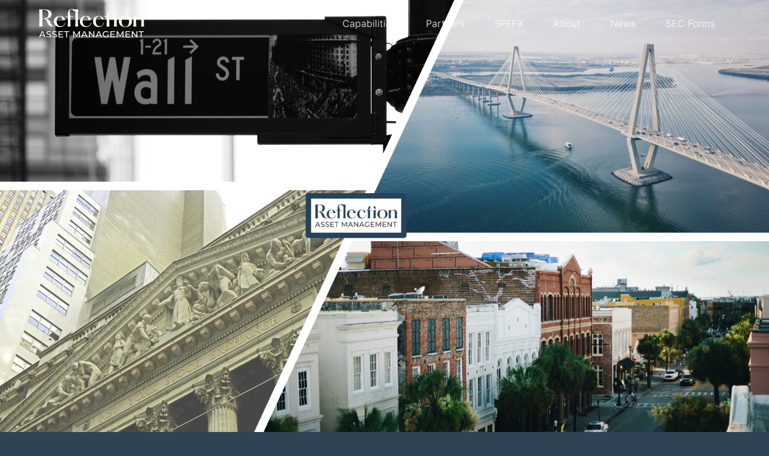

--- FILE ---
content_type: text/html
request_url: https://www.reflectionam.com/
body_size: 10977
content:
<!DOCTYPE html><!-- Last Published: Tue Sep 09 2025 15:09:05 GMT+0000 (Coordinated Universal Time) --><html data-wf-domain="www.reflectionam.com" data-wf-page="615c3cc0d088f7071480c4ac" data-wf-site="615c3cc0d088f7b02680c4ad"><head><meta charset="utf-8"/><title>Reflection Asset Management</title><meta content="width=device-width, initial-scale=1" name="viewport"/><link href="https://cdn.prod.website-files.com/615c3cc0d088f7b02680c4ad/css/reflectionam.shared.a720a98b4.css" rel="stylesheet" type="text/css"/><style>@media (min-width:992px) {html.w-mod-js:not(.w-mod-ix) [data-w-id="cda09a02-4a12-adf4-b366-287e59bfdb28"] {opacity:0;}html.w-mod-js:not(.w-mod-ix) [data-w-id="cda09a02-4a12-adf4-b366-287e59bfdb49"] {opacity:0;}html.w-mod-js:not(.w-mod-ix) [data-w-id="cda09a02-4a12-adf4-b366-287e59bfdb8d"] {opacity:0;}html.w-mod-js:not(.w-mod-ix) [data-w-id="cda09a02-4a12-adf4-b366-287e59bfdb97"] {opacity:0;}html.w-mod-js:not(.w-mod-ix) [data-w-id="cda09a02-4a12-adf4-b366-287e59bfdba5"] {opacity:0;}html.w-mod-js:not(.w-mod-ix) [data-w-id="cda09a02-4a12-adf4-b366-287e59bfdb3a"] {opacity:0;}html.w-mod-js:not(.w-mod-ix) [data-w-id="cda09a02-4a12-adf4-b366-287e59bfdb9c"] {opacity:0;}}</style><script type="text/javascript">!function(o,c){var n=c.documentElement,t=" w-mod-";n.className+=t+"js",("ontouchstart"in o||o.DocumentTouch&&c instanceof DocumentTouch)&&(n.className+=t+"touch")}(window,document);</script><link href="https://cdn.prod.website-files.com/615c3cc0d088f7b02680c4ad/6178a07b94b2f60c17391de2_RAM-favicon-32.jpg" rel="shortcut icon" type="image/x-icon"/><link href="https://cdn.prod.website-files.com/615c3cc0d088f7b02680c4ad/6178a0781126fa67465ff172_RAM-favicon.jpg" rel="apple-touch-icon"/><script async="" src="https://www.googletagmanager.com/gtag/js?id=G-71JTDVDPJP"></script><script type="text/javascript">window.dataLayer = window.dataLayer || [];function gtag(){dataLayer.push(arguments);}gtag('js', new Date());gtag('config', 'G-71JTDVDPJP', {'anonymize_ip': false});</script><style>
::selection {background: #222; color:#f3efeb;}
::-moz-selection {background: #ccc; color:#fff;}
::-webkit-selection {background: #ccc; color:#fff;}
</style>
<style>
.dropdown-link-nav:hover ~ .mini-sq { border-color: #282828 ;}
.dropdown-link-nav:hover ~ .nav-line { opacity: 0 ;}
.dropdown-link-nav-2:hover ~ .nav-line { opacity: 0 ;}
</style>

<script defer data-domain="reflectionam.com" src="https://plausible.io/js/plausible.js"></script>
</head><body class="ram"><div class="wrapper"><div class="section nav-section"><div class="container nav-cont"><a href="/" aria-current="page" class="w-inline-block w--current"><img src="https://cdn.prod.website-files.com/615c3cc0d088f7b02680c4ad/642a30cd8fbcbefc2ae59b40_RAM%20Logo.svg" loading="lazy" alt="" class="logo"/></a><div class="nav-links-block"><a href="/capabilities" class="nav-link w-inline-block"><div class="paragraph nav-item">Capabilities</div></a><a href="/partners" class="nav-link w-inline-block"><div class="paragraph nav-item">Partners</div></a><a href="/sphere-disclaimer" class="nav-link w-inline-block"><div class="paragraph nav-item">SPFFX</div></a><div data-hover="true" data-delay="0" class="dropdown hide w-dropdown"><div class="dropdown-toggle w-dropdown-toggle"><div class="paragraph nav-item">SPFFX</div></div><nav class="dropdown-list w-dropdown-list"><a href="/sphere-disclaimer" data-w-id="93b8d133-da02-82c4-394c-7fd2a4b1d88c" class="dropdown-link-nav w-dropdown-link">Sphere Fund</a><div id="mini-sq" class="mini-sq"></div><a href="/demz-disclaimer" class="dropdown-link-nav hide w-dropdown-link">DEMZ Fund</a><link rel="prerender" href="/demz-disclaimer"/><div id="nav-line" class="nav-line"></div></nav></div><a id="w-node-fab2044a-060c-6543-6741-ea08a2ed2738-a2ed272a" href="/about" class="nav-link w-inline-block"><div class="paragraph nav-item">About</div></a><link rel="prerender" href="/about"/><a href="/news" class="nav-link w-inline-block"><div class="paragraph nav-item">News</div></a><link rel="prerender" href="/news"/><a id="w-node-fab2044a-060c-6543-6741-ea08a2ed273b-a2ed272a" href="/contact" class="nav-link w-inline-block"><div class="paragraph nav-item">SEC Forms</div></a><link rel="prerender" href="/contact"/></div><div data-w-id="afabb243-213e-a7a7-62a5-7b679793caf7" class="hamburger-block hide"><div class="line-1-2"></div><div class="line-2-2"></div><div class="line-3-2"></div></div><div class="nav-mob"><div class="container nav-mob-cont"><a href="/" aria-current="page" class="home-link w-inline-block w--current"></a><link rel="prerender" href="/"/><div data-w-id="da30b4ae-e687-071e-1b29-cc256a1cb33d" class="hamburger-block2"><div class="line-1"></div><div class="line-2"></div><div class="line-3"></div></div></div><div class="link-block-nav-mob"><a href="/capabilities" class="nav-link w-inline-block"><div class="paragraph nav-item">Strategies</div></a><a href="/partners" class="nav-link w-inline-block"><div class="paragraph nav-item">Partners</div></a><div data-hover="true" data-delay="0" class="dropdown w-dropdown"><div class="dropdown-toggle w-dropdown-toggle"><div class="paragraph nav-item">Funds</div></div><nav class="dropdown-list w-dropdown-list"><a href="/sphere-disclaimer" id="drop-link" class="dropdown-link-nav w-dropdown-link">Sphere Fund</a><div id="mini-sq" class="mini-sq"></div><a href="/demz-disclaimer" id="drop-link2" class="dropdown-link-nav w-dropdown-link">DEMZ Fund</a><link rel="prerender" href="/demz-disclaimer"/><div id="nav-line" class="nav-line"></div></nav></div><a href="/about" class="nav-link w-inline-block"><div class="paragraph nav-item">About</div></a><link rel="prerender" href="/about"/><a href="/contact" class="nav-link w-inline-block"><div class="paragraph nav-item">Contact</div></a><link rel="prerender" href="/contact"/></div></div></div></div><div class="home-hero"><h1 data-w-id="1ac14516-3076-253f-5fe3-3556bf8b9487" style="opacity:0" class="home-hero-title"> </h1></div><section class="recent-news"><div class="w-layout-blockcontainer container-4 w-container"><h4>Recent News</h4><div class="_100-width w-dyn-list"><div role="list" class="home-news-grid w-dyn-items"><div role="listitem" class="news-card w-dyn-item"><a href="/news/2025-best-independent-advisor-award" class="link-block-3 dark w-inline-block"><img src="https://cdn.prod.website-files.com/615c3cc0d088f792f580c4b9/6846f97a513c65a40c30f044_Screenshot%202025-06-09%20at%2011.10.37%E2%80%AFAM.png" loading="lazy" alt="" class="image-6"/><h5 class="heading-28">2025 Best Independent Advisor Award</h5></a></div><div role="listitem" class="news-card w-dyn-item"><a href="/news/ram-wealth-map0705" class="link-block-3 dark w-inline-block"><img src="https://cdn.prod.website-files.com/615c3cc0d088f792f580c4b9/66c33e742a03169899104a4f_Screenshot%202024-08-19%20at%208.45.37%E2%80%AFAM.png" loading="lazy" alt="" sizes="(max-width: 767px) 100vw, (max-width: 991px) 727.4140625px, 939.9375px" srcset="https://cdn.prod.website-files.com/615c3cc0d088f792f580c4b9/66c33e742a03169899104a4f_Screenshot%202024-08-19%20at%208.45.37%E2%80%AFAM-p-500.png 500w, https://cdn.prod.website-files.com/615c3cc0d088f792f580c4b9/66c33e742a03169899104a4f_Screenshot%202024-08-19%20at%208.45.37%E2%80%AFAM-p-800.png 800w, https://cdn.prod.website-files.com/615c3cc0d088f792f580c4b9/66c33e742a03169899104a4f_Screenshot%202024-08-19%20at%208.45.37%E2%80%AFAM-p-1080.png 1080w, https://cdn.prod.website-files.com/615c3cc0d088f792f580c4b9/66c33e742a03169899104a4f_Screenshot%202024-08-19%20at%208.45.37%E2%80%AFAM-p-1600.png 1600w, https://cdn.prod.website-files.com/615c3cc0d088f792f580c4b9/66c33e742a03169899104a4f_Screenshot%202024-08-19%20at%208.45.37%E2%80%AFAM.png 1668w" class="image-6"/><h5 class="heading-28">RAM Wealth Map0705</h5></a></div><div role="listitem" class="news-card w-dyn-item"><a href="/news/meet-the-ria" class="link-block-3 dark w-inline-block"><img src="https://cdn.prod.website-files.com/615c3cc0d088f792f580c4b9/66a906ae45ebbac1dd64466d_Screenshot%202024-07-30%20at%2011.28.37%E2%80%AFAM.png" loading="lazy" alt="" sizes="(max-width: 767px) 100vw, (max-width: 991px) 727.4140625px, 939.9375px" srcset="https://cdn.prod.website-files.com/615c3cc0d088f792f580c4b9/66a906ae45ebbac1dd64466d_Screenshot%202024-07-30%20at%2011.28.37%E2%80%AFAM-p-500.png 500w, https://cdn.prod.website-files.com/615c3cc0d088f792f580c4b9/66a906ae45ebbac1dd64466d_Screenshot%202024-07-30%20at%2011.28.37%E2%80%AFAM-p-800.png 800w, https://cdn.prod.website-files.com/615c3cc0d088f792f580c4b9/66a906ae45ebbac1dd64466d_Screenshot%202024-07-30%20at%2011.28.37%E2%80%AFAM-p-1080.png 1080w, https://cdn.prod.website-files.com/615c3cc0d088f792f580c4b9/66a906ae45ebbac1dd64466d_Screenshot%202024-07-30%20at%2011.28.37%E2%80%AFAM.png 1432w" class="image-6"/><h5 class="heading-28">Meet the RIA</h5></a></div></div></div></div></section><div><div data-w-id="cda09a02-4a12-adf4-b366-287e59bfdb28" class="section our-mission"><div class="container mission"><div data-w-id="d429667b-8c6e-1155-94c8-48e00fb2766e" class="our-mission-block"><h4 class="heading-26">Reflection Asset Management<br/>is a boutique wealth and asset management firm specializing in thematic investing. Our proprietary process was developed at Yale University and honed at 3 Top 100 Global Financial Institutions.</h4><p class="paragraph-body yellow our-mission-p"><br/>The Firm provides customized investment strategies for High-Net-Worth Individuals, Endowed Institutions, Family Offices, and Fund Sponsors.<br/><br/>With over $5.85 Billion in Assets Under Advisement, RAM is positioned to deliver on our Senior Executives over 100 years of combined experience in Financial Services.</p></div></div></div><div class="section reflective-wrapper"><div class="container reflective-cont what-is"><div class="reflective-block-2"></div><div id="w-node-cda09a02-4a12-adf4-b366-287e59bfdb2f-1480c4ac" class="reflective-block"><h2>Managing Risk - Delivering Returns.</h2><p class="paragraph-body yellow">We have dubbed our investment philosophy - <strong>REFLECTIVE INVESTING</strong>. It is our proprietary process of looking beyond just the financial performance of investments. It&#x27;s the additional measurement and reporting on how closely the investment aligns with the asset owner&#x27;s goals.<br/><br/>As a complement to traditional financial metrics, by reviewing Stakeholder, Environmental, and Ethical criteria, Reflective Investing provides a more holistic view on an investment&#x27;s true performance potential. The methodology permits a forecast, to &quot;S.E.E.&quot; if the portfolio can deliver on traditional financial goals and achieve the prescribed values.</p></div></div></div><div data-w-id="cda09a02-4a12-adf4-b366-287e59bfdb3a" class="section loop-section"><div class="container loop-container"><div data-w-id="cda09a02-4a12-adf4-b366-287e59bfdb3c" class="loop"><img src="https://cdn.prod.website-files.com/615c3cc0d088f7b02680c4ad/6165491db4a6ec760ebdc2c7_element-1.png" loading="lazy" alt="" class="img-loop"/><img src="https://cdn.prod.website-files.com/615c3cc0d088f7b02680c4ad/6165491db4a6ecf573bdc2cd_element-2.png" loading="lazy" alt="" class="img-loop"/><img src="https://cdn.prod.website-files.com/615c3cc0d088f7b02680c4ad/6165491db4a6ec4961bdc2ca_element-3.png" loading="lazy" alt="" class="img-loop"/><img src="https://cdn.prod.website-files.com/615c3cc0d088f7b02680c4ad/6165491db4a6ec760ebdc2c7_element-1.png" loading="lazy" alt="" class="img-loop"/><img src="https://cdn.prod.website-files.com/615c3cc0d088f7b02680c4ad/6165491db4a6ecf573bdc2cd_element-2.png" loading="lazy" alt="" class="img-loop"/><img src="https://cdn.prod.website-files.com/615c3cc0d088f7b02680c4ad/6165491db4a6ec4961bdc2ca_element-3.png" loading="lazy" alt="" class="img-loop"/><img src="https://cdn.prod.website-files.com/615c3cc0d088f7b02680c4ad/6165491db4a6ec760ebdc2c7_element-1.png" loading="lazy" alt="" class="img-loop"/><img src="https://cdn.prod.website-files.com/615c3cc0d088f7b02680c4ad/6165491db4a6ecf573bdc2cd_element-2.png" loading="lazy" alt="" class="img-loop"/><img src="https://cdn.prod.website-files.com/615c3cc0d088f7b02680c4ad/6165491db4a6ec4961bdc2ca_element-3.png" loading="lazy" alt="" class="img-loop"/><img src="https://cdn.prod.website-files.com/615c3cc0d088f7b02680c4ad/6165491db4a6ec760ebdc2c7_element-1.png" loading="lazy" alt="" class="img-loop"/><img src="https://cdn.prod.website-files.com/615c3cc0d088f7b02680c4ad/6165491db4a6ecf573bdc2cd_element-2.png" loading="lazy" alt="" class="img-loop"/><img src="https://cdn.prod.website-files.com/615c3cc0d088f7b02680c4ad/6165491db4a6ec4961bdc2ca_element-3.png" loading="lazy" alt="" class="img-loop"/></div></div></div><div data-w-id="cda09a02-4a12-adf4-b366-287e59bfdb49" class="section methodology-section"><div class="container methodology-cont"><div class="head-cont methodology"><h2 id="w-node-cda09a02-4a12-adf4-b366-287e59bfdb4c-1480c4ac" class="heading-2 methodology-heading">The S.E.E. Methodology</h2><h4 id="w-node-cda09a02-4a12-adf4-b366-287e59bfdb4e-1480c4ac" class="heading-4-2">Combining Stakeholder, Environmental, and Ethics considerations to uncover value and create alignment.</h4></div><div class="purple-three-block"><div data-w-id="cda09a02-4a12-adf4-b366-287e59bfdb51" style="background-color:rgba(0,0,0,0)" class="purple-block"><div class="text-purple"><h4 style="color:rgb(251,249,236)" class="item-header">Stakeholder Engagement</h4><p style="color:rgb(251,249,236)" class="paragraph method-p">Often times referred to as Governance, how is the company managed with regards to shareholder rights, executive compensation practices, independence of the board and a check on CEO power?<br/>‍</p><h5 style="color:rgb(251,249,236)" class="heading-5 method"></h5><p style="color:rgb(251,249,236)" class="paragraph method-p"></p></div><img src="https://cdn.prod.website-files.com/615c3cc0d088f7b02680c4ad/61648f28641609667360fb1d_Earth.png" loading="lazy" style="-webkit-transform:translate3d(0, 100%, 0) scale3d(1, 1, 1) rotateX(0) rotateY(0) rotateZ(0) skew(0, 0);-moz-transform:translate3d(0, 100%, 0) scale3d(1, 1, 1) rotateX(0) rotateY(0) rotateZ(0) skew(0, 0);-ms-transform:translate3d(0, 100%, 0) scale3d(1, 1, 1) rotateX(0) rotateY(0) rotateZ(0) skew(0, 0);transform:translate3d(0, 100%, 0) scale3d(1, 1, 1) rotateX(0) rotateY(0) rotateZ(0) skew(0, 0)" alt="" class="img-method"/></div><div data-w-id="cda09a02-4a12-adf4-b366-287e59bfdb5e" style="background-color:rgba(0,0,0,0)" class="purple-block"><div class="text-purple"><h4 style="color:rgb(251,249,236)" class="item-header">Enviromental Impact</h4><p style="color:rgb(251,249,236)" class="paragraph method-p">How do the company&#x27;s sustainability practices mitigate risk and drive value? Does the company act on sourcing materials, product packaging, supply chain miles and energy consumption thoughtfully?<br/>‍</p><h5 style="color:rgb(251,249,236)" class="heading-5 method"></h5><p style="color:rgb(251,249,236)" class="paragraph method-p"></p></div><img src="https://cdn.prod.website-files.com/615c3cc0d088f7b02680c4ad/6165de186beac05d2e3ef920_element-tree.png" loading="lazy" style="-webkit-transform:translate3d(0, 100%, 0) scale3d(1, 1, 1) rotateX(0) rotateY(0) rotateZ(0) skew(0, 0);-moz-transform:translate3d(0, 100%, 0) scale3d(1, 1, 1) rotateX(0) rotateY(0) rotateZ(0) skew(0, 0);-ms-transform:translate3d(0, 100%, 0) scale3d(1, 1, 1) rotateX(0) rotateY(0) rotateZ(0) skew(0, 0);transform:translate3d(0, 100%, 0) scale3d(1, 1, 1) rotateX(0) rotateY(0) rotateZ(0) skew(0, 0)" sizes="(max-width: 915px) 100vw, 915px" alt="" srcset="https://cdn.prod.website-files.com/615c3cc0d088f7b02680c4ad/6165de186beac05d2e3ef920_element-tree-p-500.png 500w, https://cdn.prod.website-files.com/615c3cc0d088f7b02680c4ad/6165de186beac05d2e3ef920_element-tree.png 915w" class="img-method"/></div><div data-w-id="cda09a02-4a12-adf4-b366-287e59bfdb6b" style="background-color:rgba(0,0,0,0)" class="purple-block"><div class="text-purple"><h4 style="color:rgb(251,249,236)" class="item-header">Ethos</h4><p style="color:rgb(251,249,236)" class="paragraph method-p">What type of culture is present in the company? Are they good stewards of human capital? Do they value their employees and customers? Does the company conduct itself with ethics and value human rights?<br/><br/></p><h5 style="color:rgb(251,249,236)" class="heading-5 method"></h5><p style="color:rgb(251,249,236)" class="paragraph method-p"></p></div><img src="https://cdn.prod.website-files.com/615c3cc0d088f7b02680c4ad/6165de284729e45e161231c6_element-monet.png" loading="lazy" style="-webkit-transform:translate3d(0, 100%, 0) scale3d(1, 1, 1) rotateX(0) rotateY(0) rotateZ(0) skew(0, 0);-moz-transform:translate3d(0, 100%, 0) scale3d(1, 1, 1) rotateX(0) rotateY(0) rotateZ(0) skew(0, 0);-ms-transform:translate3d(0, 100%, 0) scale3d(1, 1, 1) rotateX(0) rotateY(0) rotateZ(0) skew(0, 0);transform:translate3d(0, 100%, 0) scale3d(1, 1, 1) rotateX(0) rotateY(0) rotateZ(0) skew(0, 0)" alt="" class="img-method"/></div></div></div></div><div class="section buble-section"><div class="container buble-cont"><h2 class="heading-2 buble-heading">Theory of shared value</h2><div data-w-id="cda09a02-4a12-adf4-b366-287e59bfdb7c" class="circle-wrapper"><div style="-webkit-transform:translate3d(-50%, null, 0) scale3d(1, 1, 1) rotateX(0) rotateY(0) rotateZ(0) skew(0, 0);-moz-transform:translate3d(-50%, null, 0) scale3d(1, 1, 1) rotateX(0) rotateY(0) rotateZ(0) skew(0, 0);-ms-transform:translate3d(-50%, null, 0) scale3d(1, 1, 1) rotateX(0) rotateY(0) rotateZ(0) skew(0, 0);transform:translate3d(-50%, null, 0) scale3d(1, 1, 1) rotateX(0) rotateY(0) rotateZ(0) skew(0, 0)" class="circle green"><img src="https://cdn.prod.website-files.com/615c3cc0d088f7b02680c4ad/642a39d30700e36e9d93b1ed_Blue%20circle.svg" loading="lazy" alt="" class="img-big-circle"/><h1 class="item-header-2">Corporations</h1></div><div style="-webkit-transform:translate3d(50%, 0, 0) scale3d(1, 1, 1) rotateX(0) rotateY(0) rotateZ(0) skew(0, 0);-moz-transform:translate3d(50%, 0, 0) scale3d(1, 1, 1) rotateX(0) rotateY(0) rotateZ(0) skew(0, 0);-ms-transform:translate3d(50%, 0, 0) scale3d(1, 1, 1) rotateX(0) rotateY(0) rotateZ(0) skew(0, 0);transform:translate3d(50%, 0, 0) scale3d(1, 1, 1) rotateX(0) rotateY(0) rotateZ(0) skew(0, 0)" class="circle yellow"><img src="https://cdn.prod.website-files.com/615c3cc0d088f7b02680c4ad/642a39e713003e42c2eebee8_Grey%20circle.svg" loading="lazy" alt="" class="img-big-circle"/><h1 class="item-header-2">Society</h1></div></div><div data-w-id="cda09a02-4a12-adf4-b366-287e59bfdb85" style="opacity:0" class="shared-value-block"><h4 class="item-header">Why shared value?</h4><p class="paragraph yellow">Policies &amp; Practices that enhance the competitiveness of a company can simultaneously advance economic and social conditions in the communities in which it operates. Corporations need vibrant communities to create demand for their products and to provide a supportive business environment. Society needs healthy, competitive companies to create jobs, buy local goods and pay taxes.<br/><br/>Reflective Investing is rooted in the idea that corporations and society are not enemies. Corporations need strong communities to generate demand for their products and to support their growth through public infrastructure and the rule of law. Society needs living wage jobs and a tax base by which to support its citizens. Where these needs intersect, in a zone of shared values, is the sweet spot of Reflective Investing. It is our conviction that companies that demonstrate and remain committed to policies and practices that enhance their own competitiveness, while simultaneously advancing economic and social outcomes in their communities, not only meet the ethical criteria of socially minded investors but stand best poised to prosper as investments.</p></div></div></div><div data-w-id="cda09a02-4a12-adf4-b366-287e59bfdb8d" class="section next-gen-section"><div class="container next-gen-cont"><h2 class="heading-2">Next Gen Investing</h2><div data-w-id="cda09a02-4a12-adf4-b366-287e59bfdb91" class="asset-wrapper"><div id="w-node-cda09a02-4a12-adf4-b366-287e59bfdb92-1480c4ac" class="div-block-44"><img src="https://cdn.prod.website-files.com/615c3cc0d088f7b02680c4ad/642a3a26c388ed725386fb2a_Hex%20Left.svg" loading="lazy" style="opacity:0" data-w-id="cda09a02-4a12-adf4-b366-287e59bfdb93" alt="" class="image-3"/></div><div class="div-block-45"><img src="https://cdn.prod.website-files.com/615c3cc0d088f7b02680c4ad/642a3a26e0ddd57304dd62e7_Hex%20Right.svg" loading="lazy" style="opacity:0" data-w-id="cda09a02-4a12-adf4-b366-287e59bfdb95" alt="" class="image-4"/></div></div><div class="shared-value-block"><p data-w-id="cda09a02-4a12-adf4-b366-287e59bfdb97" class="paragraph yellow">Historically, to combine financial metrics and ESG criteria meant to sacrifice performance. It has evolved from negatively screening portfolios that remove “sin” stocks to “ESG Integration,” where environmental, social and governance factors are considered as part of the over-all investment process. At Reflection Asset Management, our proprietary methodology of reviewing investments through a values lens has been in use for over 20 years at three preceding Fortune 100 Financial Institutions. This process drives security selection and portfolio construction, and can be applied to asset allocation as noted above. This unique methodology helps asset owners determine not only what their financial goals are, but how their portfolio is positioned to deliver return and minimize risk.<br/><br/>In addition to asset allocation, the  framework can be leveraged to review third-party managers and ETFs for portfolio construction. And of course, it is the cornerstone of our 7 model SMAs and 5 Sustainable Development Goals portfolios. This framework, deployed in conjunction with our industry changing digital values discovery process and custom reporting features, will prove to be the new standard in investment management. Do you like what you S.E.E. in your portfolio?</p></div></div></div><div data-w-id="cda09a02-4a12-adf4-b366-287e59bfdb9c" class="section next-gen-section"></div><div data-w-id="cda09a02-4a12-adf4-b366-287e59bfdba5" class="section investment-section"><div class="container investment-cont"><h1 class="heading-2 investment-heading">Investment Approach</h1><div data-w-id="cda09a02-4a12-adf4-b366-287e59bfdba9" style="background-color:rgba(0,0,0,0)" class="investment-block"><h4 id="w-node-cda09a02-4a12-adf4-b366-287e59bfdbaa-1480c4ac" style="color:rgb(251,249,236);-webkit-transform:translate3d(0%, 0, 0) scale3d(1, 1, 1) rotateX(0) rotateY(0) rotateZ(0) skew(0, 0);-moz-transform:translate3d(0%, 0, 0) scale3d(1, 1, 1) rotateX(0) rotateY(0) rotateZ(0) skew(0, 0);-ms-transform:translate3d(0%, 0, 0) scale3d(1, 1, 1) rotateX(0) rotateY(0) rotateZ(0) skew(0, 0);transform:translate3d(0%, 0, 0) scale3d(1, 1, 1) rotateX(0) rotateY(0) rotateZ(0) skew(0, 0)" class="item-header">Proprietary Scoring</h4><div id="w-node-cda09a02-4a12-adf4-b366-287e59bfdbac-1480c4ac" class="investment-approach-paragraph"><p class="paragraph yellow">200 factor model with audited track record designed to identify social AND financial alpha.</p></div><div style="display:none;opacity:0;-webkit-transform:translate3d(65%, null, null) scale3d(1, 1, 1) rotateX(0) rotateY(0) rotateZ(0) skew(0, 0);-moz-transform:translate3d(65%, null, null) scale3d(1, 1, 1) rotateX(0) rotateY(0) rotateZ(0) skew(0, 0);-ms-transform:translate3d(65%, null, null) scale3d(1, 1, 1) rotateX(0) rotateY(0) rotateZ(0) skew(0, 0);transform:translate3d(65%, null, null) scale3d(1, 1, 1) rotateX(0) rotateY(0) rotateZ(0) skew(0, 0);transform-style:preserve-3d" class="purple-circle"></div></div><div data-w-id="cda09a02-4a12-adf4-b366-287e59bfdbb0" style="background-color:rgba(0,0,0,0)" class="investment-block"><h4 id="w-node-cda09a02-4a12-adf4-b366-287e59bfdbb1-1480c4ac" style="color:rgb(251,249,236);-webkit-transform:translate3d(0%, 0, 0) scale3d(1, 1, 1) rotateX(0) rotateY(0) rotateZ(0) skew(0, 0);-moz-transform:translate3d(0%, 0, 0) scale3d(1, 1, 1) rotateX(0) rotateY(0) rotateZ(0) skew(0, 0);-ms-transform:translate3d(0%, 0, 0) scale3d(1, 1, 1) rotateX(0) rotateY(0) rotateZ(0) skew(0, 0);transform:translate3d(0%, 0, 0) scale3d(1, 1, 1) rotateX(0) rotateY(0) rotateZ(0) skew(0, 0)" class="item-header">Customized Reporting</h4><div style="display:none;opacity:0;-webkit-transform:translate3d(65%, null, null) scale3d(1, 1, 1) rotateX(0) rotateY(0) rotateZ(0) skew(0, 0);-moz-transform:translate3d(65%, null, null) scale3d(1, 1, 1) rotateX(0) rotateY(0) rotateZ(0) skew(0, 0);-ms-transform:translate3d(65%, null, null) scale3d(1, 1, 1) rotateX(0) rotateY(0) rotateZ(0) skew(0, 0);transform:translate3d(65%, null, null) scale3d(1, 1, 1) rotateX(0) rotateY(0) rotateZ(0) skew(0, 0);transform-style:preserve-3d" class="purple-circle"></div><div id="w-node-cda09a02-4a12-adf4-b366-287e59bfdbb4-1480c4ac" class="investment-approach-paragraph"><p class="paragraph yellow">Your values and preferences mapped to your holdings - Is my portfolio a reflection of my values?</p></div></div><div data-w-id="cda09a02-4a12-adf4-b366-287e59bfdbb7" style="background-color:rgba(0,0,0,0)" class="investment-block"><h4 id="w-node-cda09a02-4a12-adf4-b366-287e59bfdbb8-1480c4ac" style="color:rgb(251,249,236);-webkit-transform:translate3d(0%, 0, 0) scale3d(1, 1, 1) rotateX(0) rotateY(0) rotateZ(0) skew(0, 0);-moz-transform:translate3d(0%, 0, 0) scale3d(1, 1, 1) rotateX(0) rotateY(0) rotateZ(0) skew(0, 0);-ms-transform:translate3d(0%, 0, 0) scale3d(1, 1, 1) rotateX(0) rotateY(0) rotateZ(0) skew(0, 0);transform:translate3d(0%, 0, 0) scale3d(1, 1, 1) rotateX(0) rotateY(0) rotateZ(0) skew(0, 0)" class="item-header">Benchmark</h4><div style="display:none;opacity:0;-webkit-transform:translate3d(65%, null, null) scale3d(1, 1, 1) rotateX(0) rotateY(0) rotateZ(0) skew(0, 0);-moz-transform:translate3d(65%, null, null) scale3d(1, 1, 1) rotateX(0) rotateY(0) rotateZ(0) skew(0, 0);-ms-transform:translate3d(65%, null, null) scale3d(1, 1, 1) rotateX(0) rotateY(0) rotateZ(0) skew(0, 0);transform:translate3d(65%, null, null) scale3d(1, 1, 1) rotateX(0) rotateY(0) rotateZ(0) skew(0, 0);transform-style:preserve-3d" class="purple-circle"></div><div id="w-node-cda09a02-4a12-adf4-b366-287e59bfdbbb-1480c4ac" class="investment-approach-paragraph"><p class="paragraph yellow">Customized benchmarks created to evaluate the performance of your unique portfolio</p></div></div><div data-w-id="cda09a02-4a12-adf4-b366-287e59bfdbbe" style="background-color:rgba(0,0,0,0)" class="investment-block"><h4 id="w-node-cda09a02-4a12-adf4-b366-287e59bfdbbf-1480c4ac" style="color:rgb(251,249,236);-webkit-transform:translate3d(0%, 0, 0) scale3d(1, 1, 1) rotateX(0) rotateY(0) rotateZ(0) skew(0, 0);-moz-transform:translate3d(0%, 0, 0) scale3d(1, 1, 1) rotateX(0) rotateY(0) rotateZ(0) skew(0, 0);-ms-transform:translate3d(0%, 0, 0) scale3d(1, 1, 1) rotateX(0) rotateY(0) rotateZ(0) skew(0, 0);transform:translate3d(0%, 0, 0) scale3d(1, 1, 1) rotateX(0) rotateY(0) rotateZ(0) skew(0, 0)" class="item-header">Portfolio Construction</h4><div style="display:none;opacity:0;-webkit-transform:translate3d(65%, null, null) scale3d(1, 1, 1) rotateX(0) rotateY(0) rotateZ(0) skew(0, 0);-moz-transform:translate3d(65%, null, null) scale3d(1, 1, 1) rotateX(0) rotateY(0) rotateZ(0) skew(0, 0);-ms-transform:translate3d(65%, null, null) scale3d(1, 1, 1) rotateX(0) rotateY(0) rotateZ(0) skew(0, 0);transform:translate3d(65%, null, null) scale3d(1, 1, 1) rotateX(0) rotateY(0) rotateZ(0) skew(0, 0);transform-style:preserve-3d" class="purple-circle"></div><div id="w-node-cda09a02-4a12-adf4-b366-287e59bfdbc2-1480c4ac" class="investment-approach-paragraph"><p class="paragraph yellow">Algorithmic position sizing and sector tilts allows for ACTIVE alpha seeking, with BETA-like risk profile.</p></div></div><div data-w-id="cda09a02-4a12-adf4-b366-287e59bfdbc5" style="background-color:rgba(0,0,0,0)" class="investment-block"><h4 id="w-node-cda09a02-4a12-adf4-b366-287e59bfdbc6-1480c4ac" style="color:rgb(251,249,236);-webkit-transform:translate3d(0%, 0, 0) scale3d(1, 1, 1) rotateX(0) rotateY(0) rotateZ(0) skew(0, 0);-moz-transform:translate3d(0%, 0, 0) scale3d(1, 1, 1) rotateX(0) rotateY(0) rotateZ(0) skew(0, 0);-ms-transform:translate3d(0%, 0, 0) scale3d(1, 1, 1) rotateX(0) rotateY(0) rotateZ(0) skew(0, 0);transform:translate3d(0%, 0, 0) scale3d(1, 1, 1) rotateX(0) rotateY(0) rotateZ(0) skew(0, 0)" class="item-header">Data</h4><div style="display:none;opacity:0;-webkit-transform:translate3d(65%, null, null) scale3d(1, 1, 1) rotateX(0) rotateY(0) rotateZ(0) skew(0, 0);-moz-transform:translate3d(65%, null, null) scale3d(1, 1, 1) rotateX(0) rotateY(0) rotateZ(0) skew(0, 0);-ms-transform:translate3d(65%, null, null) scale3d(1, 1, 1) rotateX(0) rotateY(0) rotateZ(0) skew(0, 0);transform:translate3d(65%, null, null) scale3d(1, 1, 1) rotateX(0) rotateY(0) rotateZ(0) skew(0, 0);transform-style:preserve-3d" class="purple-circle"></div><div id="w-node-cda09a02-4a12-adf4-b366-287e59bfdbc9-1480c4ac" class="investment-approach-paragraph"><p class="paragraph yellow">Independent, third-party, verified data. We don&#x27;t buy other firm&#x27;s ratings.</p></div></div><div data-w-id="cda09a02-4a12-adf4-b366-287e59bfdbcc" style="background-color:rgba(0,0,0,0)" class="investment-block"><h4 id="w-node-cda09a02-4a12-adf4-b366-287e59bfdbcd-1480c4ac" style="color:rgb(251,249,236);-webkit-transform:translate3d(0%, 0, 0) scale3d(1, 1, 1) rotateX(0) rotateY(0) rotateZ(0) skew(0, 0);-moz-transform:translate3d(0%, 0, 0) scale3d(1, 1, 1) rotateX(0) rotateY(0) rotateZ(0) skew(0, 0);-ms-transform:translate3d(0%, 0, 0) scale3d(1, 1, 1) rotateX(0) rotateY(0) rotateZ(0) skew(0, 0);transform:translate3d(0%, 0, 0) scale3d(1, 1, 1) rotateX(0) rotateY(0) rotateZ(0) skew(0, 0)" class="item-header">Results</h4><div style="display:none;opacity:0;-webkit-transform:translate3d(65%, null, null) scale3d(1, 1, 1) rotateX(0) rotateY(0) rotateZ(0) skew(0, 0);-moz-transform:translate3d(65%, null, null) scale3d(1, 1, 1) rotateX(0) rotateY(0) rotateZ(0) skew(0, 0);-ms-transform:translate3d(65%, null, null) scale3d(1, 1, 1) rotateX(0) rotateY(0) rotateZ(0) skew(0, 0);transform:translate3d(65%, null, null) scale3d(1, 1, 1) rotateX(0) rotateY(0) rotateZ(0) skew(0, 0);transform-style:preserve-3d" class="purple-circle"></div><div id="w-node-cda09a02-4a12-adf4-b366-287e59bfdbd0-1480c4ac" class="investment-approach-paragraph"><p class="paragraph yellow">Audited multi-year track record of top decile performance against our Lipper Peer Group (over 500 competitor funds).</p></div></div></div></div></div><div data-w-id="f794f3af-71f6-dda4-a340-e06b66f97d91" class="section join-form"><div class="join-newsletter-container"><h2 class="heading-27">Join our newsletter</h2><h5>Get the latest updates and news</h5><div class="form-block-4 w-form"><form id="email-form-2" name="email-form-2" data-name="Email Form 2" method="get" class="form-2" data-wf-page-id="615c3cc0d088f7071480c4ac" data-wf-element-id="f794f3af-71f6-dda4-a340-e06b66f97d98"><input class="text-field-3 w-input" maxlength="256" name="Email-2" data-name="Email 2" placeholder="you@reflectionam.com" type="text" id="Email-2"/><input type="submit" data-wait="Please wait..." class="button button-small w-button" value="Submit"/></form><div class="w-form-done"><div>Thank you! Your submission has been received!</div></div><div class="w-form-fail"><div>Oops! Something went wrong while submitting the form.</div></div></div></div></div><div class="section-2 terms-of-service"><div class="container-3 footer"><p class="small-text-2"><strong class="bold-text">©2024 Reflection Asset Management</strong></p><div data-duration-in="300" data-duration-out="100" data-current="Tab 1" data-easing="ease" class="tabs-2 w-tabs"><div class="tabs-menu w-tab-menu"><a data-w-tab="Tab 1" class="tab-link-tab-1 w-inline-block w-tab-link w--current"><div class="small-text-2">General Disclosure</div></a><a data-w-tab="Tab 2" class="tab-link-tab-2 w-inline-block w-tab-link"><div class="small-text-2">Terms of Service</div></a></div><div class="w-tab-content"><div data-w-tab="Tab 1" class="w-tab-pane w--tab-active"><p class="strong-text-2"><strong>Reflection Asset Management, LLC is an SEC Registered Investment Adviser.  Reflection Asset Management, LLC maintains autonomous control over investment decisions and firm management.The information contained herein is distributed for informational purposes only and should not be considered investment advice or a recommendation of any particular security, strategy or investment product. The information contained on this website is believed to be accurate as of the date submitted, and is subject to change. Reflection Asset Management also does business as Woelf Royce.<br/>‍</strong></p><p class="paragraph-2">Investing involves risk, including the possible loss of principal.  There is no guarantee or assurance that the methodology used to create portfolios will result in achieving positive investment returns or outperforming other investment products.</p></div><div data-w-tab="Tab 2" class="w-tab-pane"><p class="paragraph-2"><strong class="strong-text-2">Reflection Asset Management Web site - Terms and Conditions of Use<br/><br/>‍</strong>Access to the Reflection Asset Management Web site defined below is provided by RAM. For purposes of this agreement, “RAM” shall mean Reflection Asset Management  LLC and its affiliates, and their officers, directors, managing directors, partners, and employees. The “Reflection Web site” shall mean the Web site of Reflection Asset Management  LLC available to the general public and located at Reflectionam.com and select other domains.<br/><br/>‍<strong class="strong-text-2">Monitoring by RAM:</strong> Your use of the products and services on this Web site may be monitored by RAM, and that the resultant information may be used by RAM for its internal business purposes or in accordance with the rules of any applicable regulatory or self-regulatory organization.<br/><br/>‍<strong class="strong-text-2">Information Made Available Through this Service:</strong> You are permitted to store, display, analyze, modify, reformat, and print the information made available to you via these services only for your own use. You are not permitted to publish, transmit, or otherwise reproduce this information, in whole or in part, in any format to any third party without the express written consent of RAM. In addition, you are not permitted to alter, obscure, or remove any copyright, trademark or any other notices that are provided to you in connection with the information. RAM reserves the right, at any time and from time to time, in the interests of its own editorial discretion and business judgment to add, modify, or remove any of the information. These Terms and Conditions of Use are not intended to, and will not, transfer or grant any rights in or to the information other than those which are specifically described herein, and all rights not expressly granted herein are reserved by RAM or the third party providers from whom RAM has obtained the information. You are required to read and abide by any additional terms and conditions that may be posted on this service from time to time concerning information obtained from specific third party providers. Such third party providers shall have no liability to you for monetary damages on account of the information provided to you via this service.<br/><br/>‍<strong class="strong-text-2">No warranties made as to content; no responsibilities to update:</strong> RAM makes no warranty, express or implied, concerning this service. <strong class="strong-text-2">The services provided by us and our third party providers are on an “AS IS” basis at your sole risk. RAM expressly disclaims any implied warranty of merchantability or fitness for a particular purpose, including any warranty for the use or the results of the use of the services with respect to their correctness, quality, accuracy, completeness, reliability, performance, timeliness, or continued availability.<br/><br/>‍</strong>Neither RAM nor any of its third party providers shall have any responsibility to maintain the data and services made available on this Web site or to supply any corrections, updates, or releases in connection therewith. Availability of data and services are subject to change without notice.<br/><br/>‍<strong class="strong-text-2">No liability for content; no liability arising from use:</strong> RAM shall have no liability, contingent or otherwise, to you or to third parties, or any responsibility whatsoever, for the failure of any connection or communication service to provide or maintain your access to this service, or for any interruption or disruption of such access or any erroneous communication between RAM and you, regardless of whether the connection or communication service is provided by RAM or a third party service provider. RAM shall have no liability, contingent or otherwise, to you or to third parties, for the correctness, quality, accuracy, timeliness, reliability, performance, continued availability, completeness or delays, omissions, or interruptions in the delivery of the data and services available on this Web site or for any other aspect of the performance of this service or for any failure or delay in the execution of any transactions through this service. In no event will RAM be liable for any special, indirect, incidental, or consequential damages which may be incurred or experienced on account of you using the data or services made available on this Web site, even if RAM has been advised of the possibility of such damages. RAM will have no responsibility to inform you of any difficulties experienced by RAM or third parties with respect to the use of the services or to take any action in connection therewith.<br/><br/>‍<strong class="strong-text-2">No warranties made as to security:</strong> RAM makes no warranty whatsoever to you, express or implied, regarding the security of the site, including with respect to the ability of unauthorized persons to intercept or access information transmitted by you through this service.<br/><br/>‍<strong class="strong-text-2">System Outages, Slowdowns, and Capacity Limitations/Delays in Order Routing, Executions, and Trade Reports:</strong> As a result of high Internet traffic, transmission problems, systems capacity limitations, and other problems, you may, at times, experience difficulty accessing the Web site or communicating with RAM through the Internet or other electronic and wireless services. Any computer system or other electronic device, whether, it is yours, an Internet service provider’s or RAM’ can experience unanticipated outages or slowdowns, or have capacity limitations.<br/><br/>‍<strong class="strong-text-2">Content not to be construed as a solicitation or recommendation:</strong> This material has been prepared for informational purposes only without regard to any particular user’s investment objectives, financial situation, or means, and RAM is not soliciting any action based upon it. This material is not to be construed as a recommendation; or an offer to buy or sell; or the solicitation of an offer to buy or sell any security, financial product, or instrument; or to participate in any particular trading strategy in any jurisdiction in which such an offer or solicitation, or trading strategy would be illegal. Certain transactions, including those involving futures, options, and high-yield securities, give rise to substantial risk and are not suitable for all investors. Although this material is based upon information that RAM considers reliable and endeavors to keep current, RAM has not verified this information and does not represent that this material is accurate, current, or complete and it should not be relied upon as such.<br/><br/>‍<strong class="strong-text-2">No determination of suitability has been made; not all risks are disclosed; private advisors should be consulted:</strong> The fact that RAM has made the data and services provided on this Web site available to you constitutes neither a recommendation that you enter into a particular transaction nor a representation that any product described on this Web site is suitable or appropriate for you. Many of the products described on this Web site involve significant risks, and you should not enter into any transactions unless you have fully understood all such risks and has independently determined that such transactions are appropriate for you. Any discussion of the risks contained herein with respect to any product should not be considered to be a disclosure of all risks or complete discussion of the risks which are mentioned. You should neither construe any of the material contained herein as business, financial, investment, hedging, trading, legal, regulatory, tax, or accounting advice nor make this service the primary basis for any investment decisions made by or on behalf of you, your accountants, or your managed or fiduciary accounts, and you may want to consult your business advisor, attorney, and tax and accounting advisors concerning any contemplated transactions.<br/><br/>‍<strong class="strong-text">No representations made as to other sites or links:</strong> This service may provide links to certain Internet sites (the “Sites”) sponsored and maintained by third parties. RAM is providing such links solely as a convenience to you. Accordingly, RAM makes no representations concerning the content of the Sites. The fact that RAM has provided a link to the Site does not constitute an endorsement, authorization, sponsorship, or affiliation by RAM with respect to the Site, its owners, or its providers. RAM has not tested any information, software, or products found on any of the Sites and therefore does not make any representations with respect thereto, including any representations regarding the content or sponsors of the Site, or the suitability or appropriateness of the products or transactions described therein</p></div></div></div></div></div></div><script src="https://d3e54v103j8qbb.cloudfront.net/js/jquery-3.5.1.min.dc5e7f18c8.js?site=615c3cc0d088f7b02680c4ad" type="text/javascript" integrity="sha256-9/aliU8dGd2tb6OSsuzixeV4y/faTqgFtohetphbbj0=" crossorigin="anonymous"></script><script src="https://cdn.prod.website-files.com/615c3cc0d088f7b02680c4ad/js/reflectionam.schunk.36b8fb49256177c8.js" type="text/javascript"></script><script src="https://cdn.prod.website-files.com/615c3cc0d088f7b02680c4ad/js/reflectionam.aaf1cb7a.accf3eb9d4b023a8.js" type="text/javascript"></script></body></html>

--- FILE ---
content_type: text/css
request_url: https://cdn.prod.website-files.com/615c3cc0d088f7b02680c4ad/css/reflectionam.shared.a720a98b4.css
body_size: 18522
content:
html {
  -webkit-text-size-adjust: 100%;
  -ms-text-size-adjust: 100%;
  font-family: sans-serif;
}

body {
  margin: 0;
}

article, aside, details, figcaption, figure, footer, header, hgroup, main, menu, nav, section, summary {
  display: block;
}

audio, canvas, progress, video {
  vertical-align: baseline;
  display: inline-block;
}

audio:not([controls]) {
  height: 0;
  display: none;
}

[hidden], template {
  display: none;
}

a {
  background-color: #0000;
}

a:active, a:hover {
  outline: 0;
}

abbr[title] {
  border-bottom: 1px dotted;
}

b, strong {
  font-weight: bold;
}

dfn {
  font-style: italic;
}

h1 {
  margin: .67em 0;
  font-size: 2em;
}

mark {
  color: #000;
  background: #ff0;
}

small {
  font-size: 80%;
}

sub, sup {
  vertical-align: baseline;
  font-size: 75%;
  line-height: 0;
  position: relative;
}

sup {
  top: -.5em;
}

sub {
  bottom: -.25em;
}

img {
  border: 0;
}

svg:not(:root) {
  overflow: hidden;
}

hr {
  box-sizing: content-box;
  height: 0;
}

pre {
  overflow: auto;
}

code, kbd, pre, samp {
  font-family: monospace;
  font-size: 1em;
}

button, input, optgroup, select, textarea {
  color: inherit;
  font: inherit;
  margin: 0;
}

button {
  overflow: visible;
}

button, select {
  text-transform: none;
}

button, html input[type="button"], input[type="reset"] {
  -webkit-appearance: button;
  cursor: pointer;
}

button[disabled], html input[disabled] {
  cursor: default;
}

button::-moz-focus-inner, input::-moz-focus-inner {
  border: 0;
  padding: 0;
}

input {
  line-height: normal;
}

input[type="checkbox"], input[type="radio"] {
  box-sizing: border-box;
  padding: 0;
}

input[type="number"]::-webkit-inner-spin-button, input[type="number"]::-webkit-outer-spin-button {
  height: auto;
}

input[type="search"] {
  -webkit-appearance: none;
}

input[type="search"]::-webkit-search-cancel-button, input[type="search"]::-webkit-search-decoration {
  -webkit-appearance: none;
}

legend {
  border: 0;
  padding: 0;
}

textarea {
  overflow: auto;
}

optgroup {
  font-weight: bold;
}

table {
  border-collapse: collapse;
  border-spacing: 0;
}

td, th {
  padding: 0;
}

@font-face {
  font-family: webflow-icons;
  src: url("[data-uri]") format("truetype");
  font-weight: normal;
  font-style: normal;
}

[class^="w-icon-"], [class*=" w-icon-"] {
  speak: none;
  font-variant: normal;
  text-transform: none;
  -webkit-font-smoothing: antialiased;
  -moz-osx-font-smoothing: grayscale;
  font-style: normal;
  font-weight: normal;
  line-height: 1;
  font-family: webflow-icons !important;
}

.w-icon-slider-right:before {
  content: "";
}

.w-icon-slider-left:before {
  content: "";
}

.w-icon-nav-menu:before {
  content: "";
}

.w-icon-arrow-down:before, .w-icon-dropdown-toggle:before {
  content: "";
}

.w-icon-file-upload-remove:before {
  content: "";
}

.w-icon-file-upload-icon:before {
  content: "";
}

* {
  box-sizing: border-box;
}

html {
  height: 100%;
}

body {
  color: #333;
  background-color: #fff;
  min-height: 100%;
  margin: 0;
  font-family: Arial, sans-serif;
  font-size: 14px;
  line-height: 20px;
}

img {
  vertical-align: middle;
  max-width: 100%;
  display: inline-block;
}

html.w-mod-touch * {
  background-attachment: scroll !important;
}

.w-block {
  display: block;
}

.w-inline-block {
  max-width: 100%;
  display: inline-block;
}

.w-clearfix:before, .w-clearfix:after {
  content: " ";
  grid-area: 1 / 1 / 2 / 2;
  display: table;
}

.w-clearfix:after {
  clear: both;
}

.w-hidden {
  display: none;
}

.w-button {
  color: #fff;
  line-height: inherit;
  cursor: pointer;
  background-color: #3898ec;
  border: 0;
  border-radius: 0;
  padding: 9px 15px;
  text-decoration: none;
  display: inline-block;
}

input.w-button {
  -webkit-appearance: button;
}

html[data-w-dynpage] [data-w-cloak] {
  color: #0000 !important;
}

.w-code-block {
  margin: unset;
}

pre.w-code-block code {
  all: inherit;
}

.w-optimization {
  display: contents;
}

.w-webflow-badge, .w-webflow-badge > img {
  box-sizing: unset;
  width: unset;
  height: unset;
  max-height: unset;
  max-width: unset;
  min-height: unset;
  min-width: unset;
  margin: unset;
  padding: unset;
  float: unset;
  clear: unset;
  border: unset;
  border-radius: unset;
  background: unset;
  background-image: unset;
  background-position: unset;
  background-size: unset;
  background-repeat: unset;
  background-origin: unset;
  background-clip: unset;
  background-attachment: unset;
  background-color: unset;
  box-shadow: unset;
  transform: unset;
  direction: unset;
  font-family: unset;
  font-weight: unset;
  color: unset;
  font-size: unset;
  line-height: unset;
  font-style: unset;
  font-variant: unset;
  text-align: unset;
  letter-spacing: unset;
  -webkit-text-decoration: unset;
  text-decoration: unset;
  text-indent: unset;
  text-transform: unset;
  list-style-type: unset;
  text-shadow: unset;
  vertical-align: unset;
  cursor: unset;
  white-space: unset;
  word-break: unset;
  word-spacing: unset;
  word-wrap: unset;
  transition: unset;
}

.w-webflow-badge {
  white-space: nowrap;
  cursor: pointer;
  box-shadow: 0 0 0 1px #0000001a, 0 1px 3px #0000001a;
  visibility: visible !important;
  opacity: 1 !important;
  z-index: 2147483647 !important;
  color: #aaadb0 !important;
  overflow: unset !important;
  background-color: #fff !important;
  border-radius: 3px !important;
  width: auto !important;
  height: auto !important;
  margin: 0 !important;
  padding: 6px !important;
  font-size: 12px !important;
  line-height: 14px !important;
  text-decoration: none !important;
  display: inline-block !important;
  position: fixed !important;
  inset: auto 12px 12px auto !important;
  transform: none !important;
}

.w-webflow-badge > img {
  position: unset;
  visibility: unset !important;
  opacity: 1 !important;
  vertical-align: middle !important;
  display: inline-block !important;
}

h1, h2, h3, h4, h5, h6 {
  margin-bottom: 10px;
  font-weight: bold;
}

h1 {
  margin-top: 20px;
  font-size: 38px;
  line-height: 44px;
}

h2 {
  margin-top: 20px;
  font-size: 32px;
  line-height: 36px;
}

h3 {
  margin-top: 20px;
  font-size: 24px;
  line-height: 30px;
}

h4 {
  margin-top: 10px;
  font-size: 18px;
  line-height: 24px;
}

h5 {
  margin-top: 10px;
  font-size: 14px;
  line-height: 20px;
}

h6 {
  margin-top: 10px;
  font-size: 12px;
  line-height: 18px;
}

p {
  margin-top: 0;
  margin-bottom: 10px;
}

blockquote {
  border-left: 5px solid #e2e2e2;
  margin: 0 0 10px;
  padding: 10px 20px;
  font-size: 18px;
  line-height: 22px;
}

figure {
  margin: 0 0 10px;
}

figcaption {
  text-align: center;
  margin-top: 5px;
}

ul, ol {
  margin-top: 0;
  margin-bottom: 10px;
  padding-left: 40px;
}

.w-list-unstyled {
  padding-left: 0;
  list-style: none;
}

.w-embed:before, .w-embed:after {
  content: " ";
  grid-area: 1 / 1 / 2 / 2;
  display: table;
}

.w-embed:after {
  clear: both;
}

.w-video {
  width: 100%;
  padding: 0;
  position: relative;
}

.w-video iframe, .w-video object, .w-video embed {
  border: none;
  width: 100%;
  height: 100%;
  position: absolute;
  top: 0;
  left: 0;
}

fieldset {
  border: 0;
  margin: 0;
  padding: 0;
}

button, [type="button"], [type="reset"] {
  cursor: pointer;
  -webkit-appearance: button;
  border: 0;
}

.w-form {
  margin: 0 0 15px;
}

.w-form-done {
  text-align: center;
  background-color: #ddd;
  padding: 20px;
  display: none;
}

.w-form-fail {
  background-color: #ffdede;
  margin-top: 10px;
  padding: 10px;
  display: none;
}

label {
  margin-bottom: 5px;
  font-weight: bold;
  display: block;
}

.w-input, .w-select {
  color: #333;
  vertical-align: middle;
  background-color: #fff;
  border: 1px solid #ccc;
  width: 100%;
  height: 38px;
  margin-bottom: 10px;
  padding: 8px 12px;
  font-size: 14px;
  line-height: 1.42857;
  display: block;
}

.w-input::placeholder, .w-select::placeholder {
  color: #999;
}

.w-input:focus, .w-select:focus {
  border-color: #3898ec;
  outline: 0;
}

.w-input[disabled], .w-select[disabled], .w-input[readonly], .w-select[readonly], fieldset[disabled] .w-input, fieldset[disabled] .w-select {
  cursor: not-allowed;
}

.w-input[disabled]:not(.w-input-disabled), .w-select[disabled]:not(.w-input-disabled), .w-input[readonly], .w-select[readonly], fieldset[disabled]:not(.w-input-disabled) .w-input, fieldset[disabled]:not(.w-input-disabled) .w-select {
  background-color: #eee;
}

textarea.w-input, textarea.w-select {
  height: auto;
}

.w-select {
  background-color: #f3f3f3;
}

.w-select[multiple] {
  height: auto;
}

.w-form-label {
  cursor: pointer;
  margin-bottom: 0;
  font-weight: normal;
  display: inline-block;
}

.w-radio {
  margin-bottom: 5px;
  padding-left: 20px;
  display: block;
}

.w-radio:before, .w-radio:after {
  content: " ";
  grid-area: 1 / 1 / 2 / 2;
  display: table;
}

.w-radio:after {
  clear: both;
}

.w-radio-input {
  float: left;
  margin: 3px 0 0 -20px;
  line-height: normal;
}

.w-file-upload {
  margin-bottom: 10px;
  display: block;
}

.w-file-upload-input {
  opacity: 0;
  z-index: -100;
  width: .1px;
  height: .1px;
  position: absolute;
  overflow: hidden;
}

.w-file-upload-default, .w-file-upload-uploading, .w-file-upload-success {
  color: #333;
  display: inline-block;
}

.w-file-upload-error {
  margin-top: 10px;
  display: block;
}

.w-file-upload-default.w-hidden, .w-file-upload-uploading.w-hidden, .w-file-upload-error.w-hidden, .w-file-upload-success.w-hidden {
  display: none;
}

.w-file-upload-uploading-btn {
  cursor: pointer;
  background-color: #fafafa;
  border: 1px solid #ccc;
  margin: 0;
  padding: 8px 12px;
  font-size: 14px;
  font-weight: normal;
  display: flex;
}

.w-file-upload-file {
  background-color: #fafafa;
  border: 1px solid #ccc;
  flex-grow: 1;
  justify-content: space-between;
  margin: 0;
  padding: 8px 9px 8px 11px;
  display: flex;
}

.w-file-upload-file-name {
  font-size: 14px;
  font-weight: normal;
  display: block;
}

.w-file-remove-link {
  cursor: pointer;
  width: auto;
  height: auto;
  margin-top: 3px;
  margin-left: 10px;
  padding: 3px;
  display: block;
}

.w-icon-file-upload-remove {
  margin: auto;
  font-size: 10px;
}

.w-file-upload-error-msg {
  color: #ea384c;
  padding: 2px 0;
  display: inline-block;
}

.w-file-upload-info {
  padding: 0 12px;
  line-height: 38px;
  display: inline-block;
}

.w-file-upload-label {
  cursor: pointer;
  background-color: #fafafa;
  border: 1px solid #ccc;
  margin: 0;
  padding: 8px 12px;
  font-size: 14px;
  font-weight: normal;
  display: inline-block;
}

.w-icon-file-upload-icon, .w-icon-file-upload-uploading {
  width: 20px;
  margin-right: 8px;
  display: inline-block;
}

.w-icon-file-upload-uploading {
  height: 20px;
}

.w-container {
  max-width: 940px;
  margin-left: auto;
  margin-right: auto;
}

.w-container:before, .w-container:after {
  content: " ";
  grid-area: 1 / 1 / 2 / 2;
  display: table;
}

.w-container:after {
  clear: both;
}

.w-container .w-row {
  margin-left: -10px;
  margin-right: -10px;
}

.w-row:before, .w-row:after {
  content: " ";
  grid-area: 1 / 1 / 2 / 2;
  display: table;
}

.w-row:after {
  clear: both;
}

.w-row .w-row {
  margin-left: 0;
  margin-right: 0;
}

.w-col {
  float: left;
  width: 100%;
  min-height: 1px;
  padding-left: 10px;
  padding-right: 10px;
  position: relative;
}

.w-col .w-col {
  padding-left: 0;
  padding-right: 0;
}

.w-col-1 {
  width: 8.33333%;
}

.w-col-2 {
  width: 16.6667%;
}

.w-col-3 {
  width: 25%;
}

.w-col-4 {
  width: 33.3333%;
}

.w-col-5 {
  width: 41.6667%;
}

.w-col-6 {
  width: 50%;
}

.w-col-7 {
  width: 58.3333%;
}

.w-col-8 {
  width: 66.6667%;
}

.w-col-9 {
  width: 75%;
}

.w-col-10 {
  width: 83.3333%;
}

.w-col-11 {
  width: 91.6667%;
}

.w-col-12 {
  width: 100%;
}

.w-hidden-main {
  display: none !important;
}

@media screen and (max-width: 991px) {
  .w-container {
    max-width: 728px;
  }

  .w-hidden-main {
    display: inherit !important;
  }

  .w-hidden-medium {
    display: none !important;
  }

  .w-col-medium-1 {
    width: 8.33333%;
  }

  .w-col-medium-2 {
    width: 16.6667%;
  }

  .w-col-medium-3 {
    width: 25%;
  }

  .w-col-medium-4 {
    width: 33.3333%;
  }

  .w-col-medium-5 {
    width: 41.6667%;
  }

  .w-col-medium-6 {
    width: 50%;
  }

  .w-col-medium-7 {
    width: 58.3333%;
  }

  .w-col-medium-8 {
    width: 66.6667%;
  }

  .w-col-medium-9 {
    width: 75%;
  }

  .w-col-medium-10 {
    width: 83.3333%;
  }

  .w-col-medium-11 {
    width: 91.6667%;
  }

  .w-col-medium-12 {
    width: 100%;
  }

  .w-col-stack {
    width: 100%;
    left: auto;
    right: auto;
  }
}

@media screen and (max-width: 767px) {
  .w-hidden-main, .w-hidden-medium {
    display: inherit !important;
  }

  .w-hidden-small {
    display: none !important;
  }

  .w-row, .w-container .w-row {
    margin-left: 0;
    margin-right: 0;
  }

  .w-col {
    width: 100%;
    left: auto;
    right: auto;
  }

  .w-col-small-1 {
    width: 8.33333%;
  }

  .w-col-small-2 {
    width: 16.6667%;
  }

  .w-col-small-3 {
    width: 25%;
  }

  .w-col-small-4 {
    width: 33.3333%;
  }

  .w-col-small-5 {
    width: 41.6667%;
  }

  .w-col-small-6 {
    width: 50%;
  }

  .w-col-small-7 {
    width: 58.3333%;
  }

  .w-col-small-8 {
    width: 66.6667%;
  }

  .w-col-small-9 {
    width: 75%;
  }

  .w-col-small-10 {
    width: 83.3333%;
  }

  .w-col-small-11 {
    width: 91.6667%;
  }

  .w-col-small-12 {
    width: 100%;
  }
}

@media screen and (max-width: 479px) {
  .w-container {
    max-width: none;
  }

  .w-hidden-main, .w-hidden-medium, .w-hidden-small {
    display: inherit !important;
  }

  .w-hidden-tiny {
    display: none !important;
  }

  .w-col {
    width: 100%;
  }

  .w-col-tiny-1 {
    width: 8.33333%;
  }

  .w-col-tiny-2 {
    width: 16.6667%;
  }

  .w-col-tiny-3 {
    width: 25%;
  }

  .w-col-tiny-4 {
    width: 33.3333%;
  }

  .w-col-tiny-5 {
    width: 41.6667%;
  }

  .w-col-tiny-6 {
    width: 50%;
  }

  .w-col-tiny-7 {
    width: 58.3333%;
  }

  .w-col-tiny-8 {
    width: 66.6667%;
  }

  .w-col-tiny-9 {
    width: 75%;
  }

  .w-col-tiny-10 {
    width: 83.3333%;
  }

  .w-col-tiny-11 {
    width: 91.6667%;
  }

  .w-col-tiny-12 {
    width: 100%;
  }
}

.w-widget {
  position: relative;
}

.w-widget-map {
  width: 100%;
  height: 400px;
}

.w-widget-map label {
  width: auto;
  display: inline;
}

.w-widget-map img {
  max-width: inherit;
}

.w-widget-map .gm-style-iw {
  text-align: center;
}

.w-widget-map .gm-style-iw > button {
  display: none !important;
}

.w-widget-twitter {
  overflow: hidden;
}

.w-widget-twitter-count-shim {
  vertical-align: top;
  text-align: center;
  background: #fff;
  border: 1px solid #758696;
  border-radius: 3px;
  width: 28px;
  height: 20px;
  display: inline-block;
  position: relative;
}

.w-widget-twitter-count-shim * {
  pointer-events: none;
  -webkit-user-select: none;
  user-select: none;
}

.w-widget-twitter-count-shim .w-widget-twitter-count-inner {
  text-align: center;
  color: #999;
  font-family: serif;
  font-size: 15px;
  line-height: 12px;
  position: relative;
}

.w-widget-twitter-count-shim .w-widget-twitter-count-clear {
  display: block;
  position: relative;
}

.w-widget-twitter-count-shim.w--large {
  width: 36px;
  height: 28px;
}

.w-widget-twitter-count-shim.w--large .w-widget-twitter-count-inner {
  font-size: 18px;
  line-height: 18px;
}

.w-widget-twitter-count-shim:not(.w--vertical) {
  margin-left: 5px;
  margin-right: 8px;
}

.w-widget-twitter-count-shim:not(.w--vertical).w--large {
  margin-left: 6px;
}

.w-widget-twitter-count-shim:not(.w--vertical):before, .w-widget-twitter-count-shim:not(.w--vertical):after {
  content: " ";
  pointer-events: none;
  border: solid #0000;
  width: 0;
  height: 0;
  position: absolute;
  top: 50%;
  left: 0;
}

.w-widget-twitter-count-shim:not(.w--vertical):before {
  border-width: 4px;
  border-color: #75869600 #5d6c7b #75869600 #75869600;
  margin-top: -4px;
  margin-left: -9px;
}

.w-widget-twitter-count-shim:not(.w--vertical).w--large:before {
  border-width: 5px;
  margin-top: -5px;
  margin-left: -10px;
}

.w-widget-twitter-count-shim:not(.w--vertical):after {
  border-width: 4px;
  border-color: #fff0 #fff #fff0 #fff0;
  margin-top: -4px;
  margin-left: -8px;
}

.w-widget-twitter-count-shim:not(.w--vertical).w--large:after {
  border-width: 5px;
  margin-top: -5px;
  margin-left: -9px;
}

.w-widget-twitter-count-shim.w--vertical {
  width: 61px;
  height: 33px;
  margin-bottom: 8px;
}

.w-widget-twitter-count-shim.w--vertical:before, .w-widget-twitter-count-shim.w--vertical:after {
  content: " ";
  pointer-events: none;
  border: solid #0000;
  width: 0;
  height: 0;
  position: absolute;
  top: 100%;
  left: 50%;
}

.w-widget-twitter-count-shim.w--vertical:before {
  border-width: 5px;
  border-color: #5d6c7b #75869600 #75869600;
  margin-left: -5px;
}

.w-widget-twitter-count-shim.w--vertical:after {
  border-width: 4px;
  border-color: #fff #fff0 #fff0;
  margin-left: -4px;
}

.w-widget-twitter-count-shim.w--vertical .w-widget-twitter-count-inner {
  font-size: 18px;
  line-height: 22px;
}

.w-widget-twitter-count-shim.w--vertical.w--large {
  width: 76px;
}

.w-background-video {
  color: #fff;
  height: 500px;
  position: relative;
  overflow: hidden;
}

.w-background-video > video {
  object-fit: cover;
  z-index: -100;
  background-position: 50%;
  background-size: cover;
  width: 100%;
  height: 100%;
  margin: auto;
  position: absolute;
  inset: -100%;
}

.w-background-video > video::-webkit-media-controls-start-playback-button {
  -webkit-appearance: none;
  display: none !important;
}

.w-background-video--control {
  background-color: #0000;
  padding: 0;
  position: absolute;
  bottom: 1em;
  right: 1em;
}

.w-background-video--control > [hidden] {
  display: none !important;
}

.w-slider {
  text-align: center;
  clear: both;
  -webkit-tap-highlight-color: #0000;
  tap-highlight-color: #0000;
  background: #ddd;
  height: 300px;
  position: relative;
}

.w-slider-mask {
  z-index: 1;
  white-space: nowrap;
  height: 100%;
  display: block;
  position: relative;
  left: 0;
  right: 0;
  overflow: hidden;
}

.w-slide {
  vertical-align: top;
  white-space: normal;
  text-align: left;
  width: 100%;
  height: 100%;
  display: inline-block;
  position: relative;
}

.w-slider-nav {
  z-index: 2;
  text-align: center;
  -webkit-tap-highlight-color: #0000;
  tap-highlight-color: #0000;
  height: 40px;
  margin: auto;
  padding-top: 10px;
  position: absolute;
  inset: auto 0 0;
}

.w-slider-nav.w-round > div {
  border-radius: 100%;
}

.w-slider-nav.w-num > div {
  font-size: inherit;
  line-height: inherit;
  width: auto;
  height: auto;
  padding: .2em .5em;
}

.w-slider-nav.w-shadow > div {
  box-shadow: 0 0 3px #3336;
}

.w-slider-nav-invert {
  color: #fff;
}

.w-slider-nav-invert > div {
  background-color: #2226;
}

.w-slider-nav-invert > div.w-active {
  background-color: #222;
}

.w-slider-dot {
  cursor: pointer;
  background-color: #fff6;
  width: 1em;
  height: 1em;
  margin: 0 3px .5em;
  transition: background-color .1s, color .1s;
  display: inline-block;
  position: relative;
}

.w-slider-dot.w-active {
  background-color: #fff;
}

.w-slider-dot:focus {
  outline: none;
  box-shadow: 0 0 0 2px #fff;
}

.w-slider-dot:focus.w-active {
  box-shadow: none;
}

.w-slider-arrow-left, .w-slider-arrow-right {
  cursor: pointer;
  color: #fff;
  -webkit-tap-highlight-color: #0000;
  tap-highlight-color: #0000;
  -webkit-user-select: none;
  user-select: none;
  width: 80px;
  margin: auto;
  font-size: 40px;
  position: absolute;
  inset: 0;
  overflow: hidden;
}

.w-slider-arrow-left [class^="w-icon-"], .w-slider-arrow-right [class^="w-icon-"], .w-slider-arrow-left [class*=" w-icon-"], .w-slider-arrow-right [class*=" w-icon-"] {
  position: absolute;
}

.w-slider-arrow-left:focus, .w-slider-arrow-right:focus {
  outline: 0;
}

.w-slider-arrow-left {
  z-index: 3;
  right: auto;
}

.w-slider-arrow-right {
  z-index: 4;
  left: auto;
}

.w-icon-slider-left, .w-icon-slider-right {
  width: 1em;
  height: 1em;
  margin: auto;
  inset: 0;
}

.w-slider-aria-label {
  clip: rect(0 0 0 0);
  border: 0;
  width: 1px;
  height: 1px;
  margin: -1px;
  padding: 0;
  position: absolute;
  overflow: hidden;
}

.w-slider-force-show {
  display: block !important;
}

.w-dropdown {
  text-align: left;
  z-index: 900;
  margin-left: auto;
  margin-right: auto;
  display: inline-block;
  position: relative;
}

.w-dropdown-btn, .w-dropdown-toggle, .w-dropdown-link {
  vertical-align: top;
  color: #222;
  text-align: left;
  white-space: nowrap;
  margin-left: auto;
  margin-right: auto;
  padding: 20px;
  text-decoration: none;
  position: relative;
}

.w-dropdown-toggle {
  -webkit-user-select: none;
  user-select: none;
  cursor: pointer;
  padding-right: 40px;
  display: inline-block;
}

.w-dropdown-toggle:focus {
  outline: 0;
}

.w-icon-dropdown-toggle {
  width: 1em;
  height: 1em;
  margin: auto 20px auto auto;
  position: absolute;
  top: 0;
  bottom: 0;
  right: 0;
}

.w-dropdown-list {
  background: #ddd;
  min-width: 100%;
  display: none;
  position: absolute;
}

.w-dropdown-list.w--open {
  display: block;
}

.w-dropdown-link {
  color: #222;
  padding: 10px 20px;
  display: block;
}

.w-dropdown-link.w--current {
  color: #0082f3;
}

.w-dropdown-link:focus {
  outline: 0;
}

@media screen and (max-width: 767px) {
  .w-nav-brand {
    padding-left: 10px;
  }
}

.w-lightbox-backdrop {
  cursor: auto;
  letter-spacing: normal;
  text-indent: 0;
  text-shadow: none;
  text-transform: none;
  visibility: visible;
  white-space: normal;
  word-break: normal;
  word-spacing: normal;
  word-wrap: normal;
  color: #fff;
  text-align: center;
  z-index: 2000;
  opacity: 0;
  -webkit-user-select: none;
  -moz-user-select: none;
  -webkit-tap-highlight-color: transparent;
  background: #000000e6;
  outline: 0;
  font-family: Helvetica Neue, Helvetica, Ubuntu, Segoe UI, Verdana, sans-serif;
  font-size: 17px;
  font-style: normal;
  font-weight: 300;
  line-height: 1.2;
  list-style: disc;
  position: fixed;
  inset: 0;
  -webkit-transform: translate(0);
}

.w-lightbox-backdrop, .w-lightbox-container {
  -webkit-overflow-scrolling: touch;
  height: 100%;
  overflow: auto;
}

.w-lightbox-content {
  height: 100vh;
  position: relative;
  overflow: hidden;
}

.w-lightbox-view {
  opacity: 0;
  width: 100vw;
  height: 100vh;
  position: absolute;
}

.w-lightbox-view:before {
  content: "";
  height: 100vh;
}

.w-lightbox-group, .w-lightbox-group .w-lightbox-view, .w-lightbox-group .w-lightbox-view:before {
  height: 86vh;
}

.w-lightbox-frame, .w-lightbox-view:before {
  vertical-align: middle;
  display: inline-block;
}

.w-lightbox-figure {
  margin: 0;
  position: relative;
}

.w-lightbox-group .w-lightbox-figure {
  cursor: pointer;
}

.w-lightbox-img {
  width: auto;
  max-width: none;
  height: auto;
}

.w-lightbox-image {
  float: none;
  max-width: 100vw;
  max-height: 100vh;
  display: block;
}

.w-lightbox-group .w-lightbox-image {
  max-height: 86vh;
}

.w-lightbox-caption {
  text-align: left;
  text-overflow: ellipsis;
  white-space: nowrap;
  background: #0006;
  padding: .5em 1em;
  position: absolute;
  bottom: 0;
  left: 0;
  right: 0;
  overflow: hidden;
}

.w-lightbox-embed {
  width: 100%;
  height: 100%;
  position: absolute;
  inset: 0;
}

.w-lightbox-control {
  cursor: pointer;
  background-position: center;
  background-repeat: no-repeat;
  background-size: 24px;
  width: 4em;
  transition: all .3s;
  position: absolute;
  top: 0;
}

.w-lightbox-left {
  background-image: url("[data-uri]");
  display: none;
  bottom: 0;
  left: 0;
}

.w-lightbox-right {
  background-image: url("[data-uri]");
  display: none;
  bottom: 0;
  right: 0;
}

.w-lightbox-close {
  background-image: url("[data-uri]");
  background-size: 18px;
  height: 2.6em;
  right: 0;
}

.w-lightbox-strip {
  white-space: nowrap;
  padding: 0 1vh;
  line-height: 0;
  position: absolute;
  bottom: 0;
  left: 0;
  right: 0;
  overflow: auto hidden;
}

.w-lightbox-item {
  box-sizing: content-box;
  cursor: pointer;
  width: 10vh;
  padding: 2vh 1vh;
  display: inline-block;
  -webkit-transform: translate3d(0, 0, 0);
}

.w-lightbox-active {
  opacity: .3;
}

.w-lightbox-thumbnail {
  background: #222;
  height: 10vh;
  position: relative;
  overflow: hidden;
}

.w-lightbox-thumbnail-image {
  position: absolute;
  top: 0;
  left: 0;
}

.w-lightbox-thumbnail .w-lightbox-tall {
  width: 100%;
  top: 50%;
  transform: translate(0, -50%);
}

.w-lightbox-thumbnail .w-lightbox-wide {
  height: 100%;
  left: 50%;
  transform: translate(-50%);
}

.w-lightbox-spinner {
  box-sizing: border-box;
  border: 5px solid #0006;
  border-radius: 50%;
  width: 40px;
  height: 40px;
  margin-top: -20px;
  margin-left: -20px;
  animation: .8s linear infinite spin;
  position: absolute;
  top: 50%;
  left: 50%;
}

.w-lightbox-spinner:after {
  content: "";
  border: 3px solid #0000;
  border-bottom-color: #fff;
  border-radius: 50%;
  position: absolute;
  inset: -4px;
}

.w-lightbox-hide {
  display: none;
}

.w-lightbox-noscroll {
  overflow: hidden;
}

@media (min-width: 768px) {
  .w-lightbox-content {
    height: 96vh;
    margin-top: 2vh;
  }

  .w-lightbox-view, .w-lightbox-view:before {
    height: 96vh;
  }

  .w-lightbox-group, .w-lightbox-group .w-lightbox-view, .w-lightbox-group .w-lightbox-view:before {
    height: 84vh;
  }

  .w-lightbox-image {
    max-width: 96vw;
    max-height: 96vh;
  }

  .w-lightbox-group .w-lightbox-image {
    max-width: 82.3vw;
    max-height: 84vh;
  }

  .w-lightbox-left, .w-lightbox-right {
    opacity: .5;
    display: block;
  }

  .w-lightbox-close {
    opacity: .8;
  }

  .w-lightbox-control:hover {
    opacity: 1;
  }
}

.w-lightbox-inactive, .w-lightbox-inactive:hover {
  opacity: 0;
}

.w-richtext:before, .w-richtext:after {
  content: " ";
  grid-area: 1 / 1 / 2 / 2;
  display: table;
}

.w-richtext:after {
  clear: both;
}

.w-richtext[contenteditable="true"]:before, .w-richtext[contenteditable="true"]:after {
  white-space: initial;
}

.w-richtext ol, .w-richtext ul {
  overflow: hidden;
}

.w-richtext .w-richtext-figure-selected.w-richtext-figure-type-video div:after, .w-richtext .w-richtext-figure-selected[data-rt-type="video"] div:after, .w-richtext .w-richtext-figure-selected.w-richtext-figure-type-image div, .w-richtext .w-richtext-figure-selected[data-rt-type="image"] div {
  outline: 2px solid #2895f7;
}

.w-richtext figure.w-richtext-figure-type-video > div:after, .w-richtext figure[data-rt-type="video"] > div:after {
  content: "";
  display: none;
  position: absolute;
  inset: 0;
}

.w-richtext figure {
  max-width: 60%;
  position: relative;
}

.w-richtext figure > div:before {
  cursor: default !important;
}

.w-richtext figure img {
  width: 100%;
}

.w-richtext figure figcaption.w-richtext-figcaption-placeholder {
  opacity: .6;
}

.w-richtext figure div {
  color: #0000;
  font-size: 0;
}

.w-richtext figure.w-richtext-figure-type-image, .w-richtext figure[data-rt-type="image"] {
  display: table;
}

.w-richtext figure.w-richtext-figure-type-image > div, .w-richtext figure[data-rt-type="image"] > div {
  display: inline-block;
}

.w-richtext figure.w-richtext-figure-type-image > figcaption, .w-richtext figure[data-rt-type="image"] > figcaption {
  caption-side: bottom;
  display: table-caption;
}

.w-richtext figure.w-richtext-figure-type-video, .w-richtext figure[data-rt-type="video"] {
  width: 60%;
  height: 0;
}

.w-richtext figure.w-richtext-figure-type-video iframe, .w-richtext figure[data-rt-type="video"] iframe {
  width: 100%;
  height: 100%;
  position: absolute;
  top: 0;
  left: 0;
}

.w-richtext figure.w-richtext-figure-type-video > div, .w-richtext figure[data-rt-type="video"] > div {
  width: 100%;
}

.w-richtext figure.w-richtext-align-center {
  clear: both;
  margin-left: auto;
  margin-right: auto;
}

.w-richtext figure.w-richtext-align-center.w-richtext-figure-type-image > div, .w-richtext figure.w-richtext-align-center[data-rt-type="image"] > div {
  max-width: 100%;
}

.w-richtext figure.w-richtext-align-normal {
  clear: both;
}

.w-richtext figure.w-richtext-align-fullwidth {
  text-align: center;
  clear: both;
  width: 100%;
  max-width: 100%;
  margin-left: auto;
  margin-right: auto;
  display: block;
}

.w-richtext figure.w-richtext-align-fullwidth > div {
  padding-bottom: inherit;
  display: inline-block;
}

.w-richtext figure.w-richtext-align-fullwidth > figcaption {
  display: block;
}

.w-richtext figure.w-richtext-align-floatleft {
  float: left;
  clear: none;
  margin-right: 15px;
}

.w-richtext figure.w-richtext-align-floatright {
  float: right;
  clear: none;
  margin-left: 15px;
}

.w-nav {
  z-index: 1000;
  background: #ddd;
  position: relative;
}

.w-nav:before, .w-nav:after {
  content: " ";
  grid-area: 1 / 1 / 2 / 2;
  display: table;
}

.w-nav:after {
  clear: both;
}

.w-nav-brand {
  float: left;
  color: #333;
  text-decoration: none;
  position: relative;
}

.w-nav-link {
  vertical-align: top;
  color: #222;
  text-align: left;
  margin-left: auto;
  margin-right: auto;
  padding: 20px;
  text-decoration: none;
  display: inline-block;
  position: relative;
}

.w-nav-link.w--current {
  color: #0082f3;
}

.w-nav-menu {
  float: right;
  position: relative;
}

[data-nav-menu-open] {
  text-align: center;
  background: #c8c8c8;
  min-width: 200px;
  position: absolute;
  top: 100%;
  left: 0;
  right: 0;
  overflow: visible;
  display: block !important;
}

.w--nav-link-open {
  display: block;
  position: relative;
}

.w-nav-overlay {
  width: 100%;
  display: none;
  position: absolute;
  top: 100%;
  left: 0;
  right: 0;
  overflow: hidden;
}

.w-nav-overlay [data-nav-menu-open] {
  top: 0;
}

.w-nav[data-animation="over-left"] .w-nav-overlay {
  width: auto;
}

.w-nav[data-animation="over-left"] .w-nav-overlay, .w-nav[data-animation="over-left"] [data-nav-menu-open] {
  z-index: 1;
  top: 0;
  right: auto;
}

.w-nav[data-animation="over-right"] .w-nav-overlay {
  width: auto;
}

.w-nav[data-animation="over-right"] .w-nav-overlay, .w-nav[data-animation="over-right"] [data-nav-menu-open] {
  z-index: 1;
  top: 0;
  left: auto;
}

.w-nav-button {
  float: right;
  cursor: pointer;
  -webkit-tap-highlight-color: #0000;
  tap-highlight-color: #0000;
  -webkit-user-select: none;
  user-select: none;
  padding: 18px;
  font-size: 24px;
  display: none;
  position: relative;
}

.w-nav-button:focus {
  outline: 0;
}

.w-nav-button.w--open {
  color: #fff;
  background-color: #c8c8c8;
}

.w-nav[data-collapse="all"] .w-nav-menu {
  display: none;
}

.w-nav[data-collapse="all"] .w-nav-button, .w--nav-dropdown-open, .w--nav-dropdown-toggle-open {
  display: block;
}

.w--nav-dropdown-list-open {
  position: static;
}

@media screen and (max-width: 991px) {
  .w-nav[data-collapse="medium"] .w-nav-menu {
    display: none;
  }

  .w-nav[data-collapse="medium"] .w-nav-button {
    display: block;
  }
}

@media screen and (max-width: 767px) {
  .w-nav[data-collapse="small"] .w-nav-menu {
    display: none;
  }

  .w-nav[data-collapse="small"] .w-nav-button {
    display: block;
  }

  .w-nav-brand {
    padding-left: 10px;
  }
}

@media screen and (max-width: 479px) {
  .w-nav[data-collapse="tiny"] .w-nav-menu {
    display: none;
  }

  .w-nav[data-collapse="tiny"] .w-nav-button {
    display: block;
  }
}

.w-tabs {
  position: relative;
}

.w-tabs:before, .w-tabs:after {
  content: " ";
  grid-area: 1 / 1 / 2 / 2;
  display: table;
}

.w-tabs:after {
  clear: both;
}

.w-tab-menu {
  position: relative;
}

.w-tab-link {
  vertical-align: top;
  text-align: left;
  cursor: pointer;
  color: #222;
  background-color: #ddd;
  padding: 9px 30px;
  text-decoration: none;
  display: inline-block;
  position: relative;
}

.w-tab-link.w--current {
  background-color: #c8c8c8;
}

.w-tab-link:focus {
  outline: 0;
}

.w-tab-content {
  display: block;
  position: relative;
  overflow: hidden;
}

.w-tab-pane {
  display: none;
  position: relative;
}

.w--tab-active {
  display: block;
}

@media screen and (max-width: 479px) {
  .w-tab-link {
    display: block;
  }
}

.w-ix-emptyfix:after {
  content: "";
}

@keyframes spin {
  0% {
    transform: rotate(0);
  }

  100% {
    transform: rotate(360deg);
  }
}

.w-dyn-empty {
  background-color: #ddd;
  padding: 10px;
}

.w-dyn-hide, .w-dyn-bind-empty, .w-condition-invisible {
  display: none !important;
}

.wf-layout-layout {
  display: grid;
}

@font-face {
  font-family: Soehne breit web fett;
  src: url("https://cdn.prod.website-files.com/615c3cc0d088f7b02680c4ad/617896de155452659c0a7ebc_soehne-breit-web-fett.woff2") format("woff2");
  font-weight: 700;
  font-style: normal;
  font-display: swap;
}

@font-face {
  font-family: Soehne web buch;
  src: url("https://cdn.prod.website-files.com/615c3cc0d088f7b02680c4ad/617896de2340fa1519660f10_soehne-web-buch.woff2") format("woff2");
  font-weight: 400;
  font-style: normal;
  font-display: swap;
}

@font-face {
  font-family: Soehne breit web kraftig;
  src: url("https://cdn.prod.website-files.com/615c3cc0d088f7b02680c4ad/617896de996b735416232ef0_soehne-breit-web-kraftig.woff2") format("woff2");
  font-weight: 400;
  font-style: normal;
  font-display: swap;
}

@font-face {
  font-family: "Pp hatton 700";
  src: url("https://cdn.prod.website-files.com/615c3cc0d088f7b02680c4ad/6162a3676419a40f01e2baab_PP%20Hatton%20Bold%20700.otf") format("opentype");
  font-weight: 700;
  font-style: normal;
  font-display: swap;
}

@font-face {
  font-family: Inter;
  src: url("https://cdn.prod.website-files.com/615c3cc0d088f7b02680c4ad/6162a3678e80ec2328cbb055_Inter-Light.otf") format("opentype");
  font-weight: 300;
  font-style: normal;
  font-display: swap;
}

@font-face {
  font-family: Inter;
  src: url("https://cdn.prod.website-files.com/615c3cc0d088f7b02680c4ad/6162b46f46b6071143f90ded_Inter-bold.otf") format("opentype");
  font-weight: 700;
  font-style: normal;
  font-display: swap;
}

:root {
  --dark-blue: #304354;
  --heading-color: #fbf9ec;
  --accent-2: #fbf9ec;
  --white: white;
  --light-blue: #3e6473;
  --black: black;
  --white-2: white;
  --goldenrod: #ebb911;
  --medium-spring-green: #20df76;
  --grey: #787878;
}

.w-layout-blockcontainer {
  max-width: 940px;
  margin-left: auto;
  margin-right: auto;
  display: block;
}

@media screen and (max-width: 991px) {
  .w-layout-blockcontainer {
    max-width: 728px;
  }
}

@media screen and (max-width: 767px) {
  .w-layout-blockcontainer {
    max-width: none;
  }
}

body {
  background-color: var(--dark-blue);
  color: #333;
  font-family: Inter, sans-serif;
  font-size: 18px;
  font-weight: 300;
  line-height: 1.2;
}

h1 {
  margin-bottom: 10px;
  font-family: "Pp hatton 700", sans-serif;
  font-size: 140px;
  font-weight: 700;
  line-height: 1.2;
}

h2 {
  color: var(--heading-color);
  margin-top: 20px;
  margin-bottom: 10px;
  font-family: "Pp hatton 700", sans-serif;
  font-size: 38px;
  font-weight: 700;
  line-height: 1.2em;
}

h3 {
  margin-top: 20px;
  margin-bottom: 10px;
  font-family: "Pp hatton 700", sans-serif;
  font-size: 28px;
  font-weight: 700;
  line-height: 1.2em;
}

h4 {
  margin-top: 10px;
  margin-bottom: 10px;
  font-family: "Pp hatton 700", sans-serif;
  font-size: 22px;
  font-weight: 500;
  line-height: 1.2em;
}

h5 {
  margin-top: 10px;
  margin-bottom: 10px;
  font-size: 15px;
  font-weight: 700;
  line-height: 1.2em;
}

h6 {
  margin-top: 10px;
  margin-bottom: 10px;
  font-size: 15px;
  font-weight: 400;
  line-height: 1.2em;
}

p {
  margin-bottom: 1.6em;
  font-size: 15px;
  line-height: 1.6em;
}

a {
  color: #222;
  font-size: 15px;
  line-height: 1.6em;
  text-decoration: underline;
}

ul {
  margin-top: 0;
  margin-bottom: 10px;
  padding-left: 40px;
}

img {
  max-width: 100%;
  display: inline-block;
}

blockquote {
  border-left: 3px solid #ebebeb;
  margin-bottom: 10px;
  padding: 10px 20px;
  font-size: 19px;
  line-height: 1.6em;
}

figure {
  margin-bottom: 10px;
}

figcaption {
  text-align: center;
  margin-top: 5px;
  margin-bottom: 80px;
}

.project-hero-copy {
  width: 50%;
  padding-top: 60px;
  padding-bottom: 60px;
}

.hero-headline {
  font-size: 60px;
  font-weight: 400;
  line-height: 1.1em;
}

.style-guide-content {
  padding-top: 40px;
}

.style-guide-label {
  color: #aaa;
  letter-spacing: 1px;
  text-transform: uppercase;
  margin-top: 10px;
  margin-bottom: 40px;
  font-size: 11px;
  line-height: 11px;
}

.style-guide-label.cc-box {
  justify-content: space-between;
  display: flex;
}

.style-guide-section {
  background-color: var(--dark-blue);
  border-radius: 4px;
  margin: 20px;
  padding: 60px 30px;
  position: relative;
  box-shadow: 0 1px 1px #0003;
}

.button {
  color: #fff;
  letter-spacing: .5px;
  cursor: pointer;
  background-color: #000;
  border: 2px #000;
  padding: 1em 2em;
  font-family: "Pp hatton 700", sans-serif;
  font-size: 15px;
  font-weight: 700;
  line-height: 1;
  transition: all .4s;
}

.button:hover {
  box-shadow: none;
  color: #000;
  background-color: #fff;
  border: 2px #000;
}

.button.button-small {
  padding: 10px 20px;
  font-size: 14px;
}

.project-content {
  display: block;
}

.project-content figure {
  margin-top: 10px;
  margin-bottom: 50px;
}

.project-content img {
  display: block;
}

.project-hero-section {
  padding-top: 60px;
}

.project-hero-container {
  justify-content: flex-start;
  align-items: center;
  width: 90%;
  max-width: 1000px;
  margin-left: auto;
  margin-right: auto;
  display: flex;
}

.project-details-container {
  width: 90%;
  max-width: 1000px;
  margin-left: auto;
  margin-right: auto;
  display: block;
}

.project-services {
  padding-left: 0;
}

.project-services ul {
  letter-spacing: 1px;
  text-transform: uppercase;
  padding-left: 20px;
  font-size: 14px;
  font-weight: 500;
  line-height: 30px;
}

.project-hero-logo {
  justify-content: center;
  align-items: center;
  width: 50%;
  padding: 60px;
  display: flex;
}

.navbar {
  background-color: #f5f5f5;
  justify-content: center;
  width: 100%;
  height: 60px;
  display: flex;
  position: fixed;
}

.container-2 {
  justify-content: center;
  width: 80%;
  max-width: 1000px;
  height: 100%;
  margin-left: 0;
  margin-right: 0;
  display: flex;
}

.back-button {
  float: left;
  align-items: center;
  height: 100%;
  display: flex;
}

.type-column-2 {
  padding-top: 30px;
  padding-left: 20px;
}

.type-column-1 {
  padding-right: 20px;
}

.style-guide-title {
  color: #222;
  text-transform: uppercase;
  margin-top: 0;
  padding-top: 5px;
  padding-left: 18px;
  font-size: 22px;
  font-weight: 500;
  line-height: 44px;
  display: inline-block;
  position: absolute;
  top: 0;
  left: 0;
}

.color-block {
  background-color: #ebebeb;
  border-radius: 4px;
  height: 70px;
  margin-top: 30px;
}

.color-block.cc-font-color-dark {
  background-color: #000;
}

.color-block.cc-font-color-light {
  background-color: #222;
}

.color-block.cc-brand-color-1 {
  background-color: #3898ec;
}

.color-block.cc-brand-color-2 {
  background-color: #c860db;
}

.color-block.cc-brand-color-3 {
  background-color: #63ecc0;
}

.color-block.cc-brand-color-4 {
  background-color: #ffb08b;
}

.color-block.cc-light-grey-1 {
  background-color: #f3f3f5;
}

.color-block.cc-light-grey-2 {
  background-color: #ccc;
}

.color-block.cc-dark-grey-1 {
  background-color: #636363;
}

.color-block.cc-dark-grey-2 {
  background-color: #333;
}

.color-block.color-cream {
  background-color: #f3efeb;
}

.style-guide-subhead {
  color: #ec3872;
  background-color: #ec38721a;
  border-radius: 4px;
  margin-bottom: 40px;
  padding: 20px;
  font-size: 1.1vw;
}

.style-guide-wrap {
  background-color: #f3f3f5;
  padding-top: 1px;
  padding-bottom: 1px;
}

.style-guide-logo-box {
  background-image: url("https://cdn.prod.website-files.com/615c3cc0d088f7b02680c4ad/615c3cc0d088f76b1480c4c1_transparent.gif");
  background-position: 0 0;
  background-size: 16px;
  border: 1px solid #aaa;
  border-radius: 4px;
  justify-content: center;
  align-items: center;
  padding: 40px;
  display: flex;
}

.style-guide-logo-box.cc-dark {
  background-image: linear-gradient(#00000080, #00000080), url("https://cdn.prod.website-files.com/615c3cc0d088f7b02680c4ad/615c3cc0d088f76b1480c4c1_transparent.gif");
  background-position: 0 0, 0 0;
  background-size: auto, 16px;
}

.style-guide-logo-box.cc-light {
  background-image: linear-gradient(#0000006b, #0000006b), url("https://cdn.prod.website-files.com/615c3cc0d088f7b02680c4ad/615c3cc0d088f76b1480c4c1_transparent.gif");
  background-position: 0 0, 0 0;
  background-size: auto, 16px;
}

.style-guide-divider {
  background-color: #f3f3f5;
  width: 100%;
  height: 1px;
  margin-top: 20px;
  margin-bottom: 10px;
}

.style-guide-label-link {
  font-size: 11px;
  font-weight: 500;
  line-height: 11px;
  text-decoration: none;
  display: inline-block;
}

.style-guide-label-link:hover {
  text-decoration: underline;
}

.input {
  background-color: #fff;
  border: 1px solid #ccc;
  border-radius: 4px;
  height: 44px;
  line-height: 44px;
}

.input:hover {
  border-color: #636363;
}

.input:focus {
  border-color: #3898ec;
}

.input.cc-long {
  height: auto;
  min-height: 150px;
  line-height: 24px;
}

.success-message {
  color: #20ce7b;
  background-color: #20ce7b1a;
  border-radius: 4px;
}

.error-message {
  color: #ec3872;
  text-align: center;
  background-color: #ec38721a;
  border-radius: 4px;
}

.card {
  background-color: #fff;
  border-radius: 4px;
  flex: 1;
  margin: 15px;
  padding: 40px;
  text-decoration: none;
  transition: all .15s;
  box-shadow: 0 1px 1px #0003;
}

.card:hover {
  margin: 12px;
  padding: 43px;
  box-shadow: 0 10px 20px #0000001a;
}

.card-title {
  margin-top: 0;
}

.card-paragraph {
  margin-bottom: 0;
}

.card-container {
  background-color: #f3f3f5;
  flex-wrap: wrap;
  margin-top: 40px;
  padding: 20px;
  display: flex;
}

.card-wrap {
  flex: 0 0 50%;
  justify-content: center;
  align-items: center;
  display: flex;
}

.tab-pane {
  border-bottom-right-radius: 4px;
  border-bottom-left-radius: 4px;
  padding: 30px 40px 40px;
}

.tab-link {
  color: #aaa;
  background-color: #0000;
  margin-left: 10px;
  margin-right: 10px;
  padding-left: 5px;
  padding-right: 5px;
}

.tab-link:hover {
  color: #222;
}

.tab-link.w--current {
  color: #222;
  background-color: #0000;
  box-shadow: inset 0 -1px #333;
}

.tab-menu {
  border-top-left-radius: 4px;
  border-top-right-radius: 4px;
  padding-left: 5px;
  padding-right: 5px;
  box-shadow: inset 0 -1px #ccc;
}

.tabs {
  border-radius: 4px;
  box-shadow: inset 0 0 0 1px #ccc;
}

.wrapper {
  height: 100%;
  position: relative;
  overflow: hidden;
}

.section {
  padding-left: 65px;
  padding-right: 65px;
}

.section.our-mission {
  z-index: 15;
  background-image: url("https://cdn.prod.website-files.com/615c3cc0d088f7b02680c4ad/642a39188fbcbe7f2fe61cba_Graph%202.jpg");
  background-position: 50% 0;
  background-repeat: no-repeat;
  background-size: 101%;
  justify-content: center;
  align-items: flex-start;
  padding-top: 5%;
  display: flex;
  position: relative;
}

.section.next-gen-section {
  height: 100%;
  margin-top: 130px;
  margin-bottom: 85px;
}

.section.join-our {
  background-color: #222;
  width: 100vw;
  padding-top: 130px;
  padding-bottom: 130px;
}

.section.nav-section {
  z-index: 999;
  width: 100%;
  position: absolute;
}

.section.hero-section {
  justify-content: flex-start;
  align-items: center;
  height: 100%;
  min-height: 100vh;
  padding-top: 10vh;
  padding-bottom: 10vh;
  display: flex;
  position: relative;
}

.section.hero-section.home {
  background-image: url("https://cdn.prod.website-files.com/615c3cc0d088f7b02680c4ad/643f29d9813ca1029198e479_david-marcu-78A265wPiO4-unsplash.jpg");
  background-position: 0 0;
  background-size: cover;
  flex-direction: column;
  justify-content: center;
  margin-bottom: 0;
  padding: 0 0;
}

.section.reflective-wrapper {
  z-index: 15;
  margin-top: 100px;
  display: flex;
  position: relative;
}

.section.methodology-section {
  margin-top: 10%;
  margin-bottom: 13%;
}

.section.join-our {
  background-color: var(--heading-color);
  padding-top: 70px;
  padding-bottom: 70px;
  display: block;
}

.section.contact-section {
  height: 100%;
  min-height: 572px;
  padding-top: 200px;
  display: flex;
  position: relative;
}

.section.contact-adress {
  margin-bottom: 125px;
}

.section.inspiration-section {
  margin-bottom: 112px;
}

.section.loop-section {
  width: 100%;
  margin-top: 5%;
  padding-left: 0;
  padding-right: 0;
  position: relative;
  overflow: hidden;
}

.section.about-section {
  height: 100%;
  min-height: 572px;
  padding-top: 200px;
  display: flex;
  position: relative;
}

.section.our-mission-2 {
  z-index: 15;
  justify-content: center;
  align-items: flex-start;
  padding-top: 5%;
  padding-left: 100px;
  display: flex;
  position: relative;
}

.section.join-form {
  background-color: var(--heading-color);
  padding-left: 64px;
  padding-right: 64px;
}

.container {
  justify-content: space-between;
  align-items: flex-start;
  width: 100%;
  max-width: 1800px;
  margin-left: auto;
  margin-right: auto;
  padding-top: 75px;
  padding-bottom: 75px;
  display: flex;
}

.container.invest-cont {
  z-index: 50;
  height: 0;
  position: fixed;
  top: 100px;
  left: 0;
  right: 0;
}

.container.nav-cont {
  align-items: center;
  max-width: none;
  padding-top: 15px;
  padding-bottom: 15px;
}

.container.hero-cont {
  z-index: 16;
  flex-direction: column;
  justify-content: center;
  align-items: flex-start;
  max-width: 100vw;
  margin-top: -100px;
  margin-left: 0;
  margin-right: 0;
  padding-left: 100px;
  position: absolute;
}

.container.reflective-cont {
  grid-column-gap: 16px;
  grid-row-gap: 16px;
  grid-template-rows: auto;
  grid-template-columns: 1fr 1fr;
  grid-auto-columns: 1fr;
  margin-top: -19%;
  margin-right: 0;
  display: grid;
}

.container.methodology-cont {
  flex-direction: column;
  padding-left: 0;
  padding-right: 0;
}

.container.buble-cont {
  border-bottom: 1px solid var(--heading-color);
  flex-direction: column;
  justify-content: flex-start;
  align-items: center;
  padding-bottom: 10%;
}

.container.next-gen-cont {
  flex-direction: column;
  justify-content: center;
  align-items: center;
}

.container.investment-cont {
  flex-direction: column;
  align-items: center;
  padding: 64px 50px 136px;
}

.container.join-our-cont {
  flex-direction: column;
  padding-left: 50px;
  padding-right: 50px;
}

.container.hero-container-contact {
  z-index: 15;
  flex-direction: column;
  padding-left: 0;
  padding-right: 0;
  position: relative;
}

.container.hero-container-contact.strategies {
  border-bottom: 1px solid var(--heading-color);
}

.container.about-container {
  flex-direction: column;
  padding-left: 0;
  padding-right: 0;
}

.container.about-container.team {
  padding-top: 0;
}

.container.reflective-cont {
  z-index: 50;
  grid-column-gap: 16px;
  grid-row-gap: 16px;
  grid-template-rows: auto;
  grid-template-columns: 1fr 1fr;
  grid-auto-columns: 1fr;
  margin-top: 0;
  margin-right: 0;
  display: grid;
}

.container.contact-cont {
  padding-top: 0;
}

.container.loop-container {
  justify-content: flex-start;
  align-items: center;
  height: 100%;
  padding-top: 10vh;
  padding-bottom: 10vh;
  position: relative;
}

.container.wmnomics {
  border-style: solid none none;
  border-width: 1px;
  border-color: var(--heading-color);
  flex-direction: column;
  justify-content: center;
  align-items: center;
  padding-top: 92px;
}

.container.mission {
  margin-top: 20px;
}

.container.centered {
  justify-content: center;
}

.paragraph {
  color: var(--heading-color);
  margin-bottom: 0;
  font-family: Inter, sans-serif;
  font-size: 16px;
  line-height: 140%;
  display: block;
}

.paragraph.method-p {
  opacity: .75;
  color: var(--heading-color);
  display: block;
}

.paragraph.method-p.vertical-center {
  border: 1px #000;
  margin-top: 0%;
}

.paragraph.method-p.vertical-center.partners-p {
  margin-top: 0%;
}

.paragraph.yellow {
  color: var(--heading-color);
  font-size: 15px;
  line-height: 180%;
  display: block;
}

.paragraph.vertical-center {
  margin-top: 30%;
  margin-bottom: auto;
}

.paragraph.nav-item {
  letter-spacing: 0;
  text-transform: none;
  font-size: 16px;
  font-weight: 300;
  display: block;
}

.span-text {
  color: #000;
  letter-spacing: 0;
  text-transform: none;
  justify-content: center;
  align-items: center;
  font-family: Gt america;
  font-size: 6.25vw;
}

.span {
  color: var(--dark-blue);
  letter-spacing: normal;
  font-family: "Pp hatton 700", sans-serif;
  font-size: 280px;
}

.link-block {
  color: var(--accent-2);
  font-size: 16px;
  line-height: 1.2;
  text-decoration: none;
}

.block-quote {
  margin-bottom: 0;
}

.span-text {
  text-align: right;
  letter-spacing: -.05em;
  font-weight: 700;
  line-height: 1.2;
}

.paragraph-body {
  margin-bottom: 0;
  font-family: Inter, sans-serif;
  font-size: 18px;
  font-weight: 300;
  line-height: 140%;
}

.paragraph-body.broker-text {
  font-size: 18px;
}

.paragraph-body.broker-text.for-mob {
  display: none;
}

.paragraph-body.inspiration-p {
  margin-top: 30px;
}

.paragraph-body.our-mission-p {
  max-width: 351px;
}

.paragraph-body.yellow {
  color: var(--heading-color);
}

.paragraph-body.yellow.our-mission-p {
  max-width: 540px;
}

.circle-wrapper {
  z-index: 15;
  justify-content: center;
  align-items: center;
  width: 100%;
  max-width: 1140px;
  margin-top: 5%;
  margin-left: auto;
  margin-right: auto;
  display: flex;
}

.circle {
  justify-content: center;
  align-items: center;
  width: 50%;
  height: auto;
  display: flex;
  position: relative;
}

.circle.green {
  z-index: 10;
  width: 60%;
  height: 100%;
  position: relative;
  right: -12%;
}

.circle.yellow {
  z-index: 9;
  width: 60%;
  height: 100%;
  display: flex;
  left: -12%;
}

.img-big-circle {
  width: 60%;
  max-width: none;
  height: 100%;
}

.small-text {
  margin-bottom: 0;
  font-family: Inter, sans-serif;
  font-size: 11px;
  font-weight: 300;
  line-height: 1.2;
}

.invest-button {
  z-index: 50;
  color: #000;
  background-color: #85f32f;
  justify-content: center;
  align-items: center;
  margin-left: auto;
  font-family: Gt america;
  font-size: 2vw;
  font-weight: 700;
  display: flex;
  position: absolute;
  right: 0;
}

.choose-broker-pop-up {
  z-index: 995;
  background-color: #22222280;
  justify-content: center;
  align-items: center;
  display: none;
  position: fixed;
  inset: 0%;
}

.choose-broker-block {
  background-color: #f8f8f8;
  width: 90%;
  max-width: 550px;
  height: auto;
  max-height: 80vh;
  margin: 75px 10px auto;
  padding: 40px 25px 25px;
  display: flex;
  position: relative;
}

.choose-broker-text {
  grid-column-gap: 16px;
  grid-row-gap: 0px;
  grid-template-rows: auto auto;
  grid-template-columns: 1fr;
  grid-auto-columns: 1fr;
  width: 100%;
  display: grid;
}

.choose-broker-logos {
  grid-column-gap: 0px;
  grid-row-gap: 15px;
  grid-template-rows: auto auto auto auto auto;
  grid-template-columns: 1fr;
  grid-auto-columns: 1fr;
  width: 100%;
  padding-left: 25px;
  padding-right: 25px;
  display: grid;
}

.logo-link-broker {
  filter: grayscale();
  border: 1px solid #000;
  justify-content: center;
  align-items: center;
  width: 100%;
  height: 100%;
  margin: auto;
  padding: 15px 25px 10px;
  transition: all .4s;
  display: flex;
}

.logo-link-broker:hover {
  filter: none;
}

.paragraph-broker {
  margin-top: 0;
  margin-bottom: auto;
  font-size: 13px;
}

.close-button {
  z-index: 1000;
  cursor: pointer;
  width: 25px;
  height: 25px;
  position: absolute;
  top: 10px;
  right: 10px;
}

.line-close {
  background-color: #000;
  height: 1px;
  transform: translate(0, 10px)rotate(45deg);
}

.line-close.second-close {
  transform: translate(0, 10px)rotate(-45deg);
}

.table-text {
  align-items: center;
  width: 100%;
  height: 100%;
  margin-bottom: 0;
  padding-left: 15px;
  padding-right: 15px;
  font-family: Inter, sans-serif;
  font-size: 20px;
  font-weight: 300;
  line-height: 1.2;
  display: flex;
}

.table-text.strong {
  align-items: center;
  width: 100%;
  height: 100%;
  padding-left: 15px;
  padding-right: 15px;
  font-family: Inter, sans-serif;
  font-weight: 300;
  display: flex;
}

.heading {
  z-index: 16;
  color: var(--heading-color);
  margin-bottom: 0;
  font-family: "Pp hatton 700", sans-serif;
  font-size: 14vw;
  font-weight: 700;
  line-height: 85%;
}

.heading.contact {
  margin-top: auto;
  margin-bottom: auto;
  margin-right: 0;
  padding-left: 50px;
  padding-right: 50px;
  font-size: 80px;
}

.heading.home-heading {
  z-index: 999;
  text-align: center;
  width: 10ch;
  margin-top: 52px;
  margin-left: 29px;
  font-size: 9vw;
  position: relative;
}

.heading.about-heading {
  margin-top: auto;
  margin-bottom: auto;
  margin-right: 0;
  padding-left: 50px;
  padding-right: 50px;
  font-size: 80px;
}

.heading-2 {
  color: var(--heading-color);
  font-family: "Pp hatton 700", sans-serif;
  font-size: 60px;
  font-weight: 700;
  line-height: 100%;
}

.heading-2.methodology-heading {
  padding-left: 50px;
}

.heading-2.buble-heading {
  text-align: center;
}

.heading-2.investment-heading {
  text-align: left;
  padding-left: 0;
  padding-right: 50px;
}

.heading-2.investment-heading.hidden {
  display: none;
}

.heading-3 {
  color: var(--heading-color);
  font-family: "Pp hatton 700", sans-serif;
  font-size: 40px;
  font-weight: 700;
  line-height: 1.2;
}

.heading-3.black {
  color: var(--dark-blue);
}

.item-header {
  color: var(--heading-color);
  width: 100%;
  font-family: Inter, sans-serif;
  font-size: 17px;
  font-weight: 700;
  line-height: 120%;
  display: block;
}

.item-header.corporation {
  color: var(--heading-color);
  justify-content: space-between;
  align-items: center;
  margin-top: auto;
  margin-bottom: auto;
  display: flex;
  position: absolute;
}

.item-header.society {
  margin-top: auto;
  margin-bottom: auto;
  position: absolute;
}

.item-header.black {
  color: var(--dark-blue);
}

.heading-5 {
  color: var(--heading-color);
  text-transform: uppercase;
  font-family: Inter, sans-serif;
  font-size: 18px;
  font-weight: 700;
  line-height: 120%;
}

.heading-5.method {
  opacity: .75;
}

.ram {
  background-color: var(--dark-blue);
}

.nav-links-block {
  flex-direction: row;
  grid-template-rows: auto;
  grid-template-columns: 1fr 1fr 1fr;
  grid-auto-columns: 1fr;
  justify-content: space-between;
  align-items: center;
  margin-top: auto;
  margin-bottom: auto;
  display: flex;
}

.nav-link {
  margin-left: 0;
  margin-right: 0;
  text-decoration: none;
}

.dropdown-toggle {
  padding: 0;
}

.dropdown-list {
  background-color: var(--heading-color);
}

.dropdown-list.w--open {
  z-index: 995;
  margin-top: -17px;
  top: 92px;
  left: 0;
}

.mini-sq {
  z-index: 995;
  border-right: 11px #0000;
  border-bottom: 14px none var(--heading-color);
  background-color: var(--heading-color);
  border-left: 11px #0000;
  width: 20px;
  height: 20px;
  transition: border-color cubic-bezier(.25, .46, .45, .94);
  position: absolute;
  top: -14px;
  right: 72%;
  transform: translate(0, 5px)rotate(45deg);
}

.dropdown {
  margin-left: 0;
  margin-right: 0;
  padding-top: 30px;
  padding-bottom: 30px;
}

.dropdown.hide {
  display: none;
}

.image-hero-bg {
  z-index: 10;
  width: 100%;
  max-width: 1500px;
  margin-top: auto;
  margin-bottom: auto;
  margin-left: auto;
  padding-left: 65px;
  position: absolute;
  top: 0;
  bottom: 0;
  right: 0%;
}

.image-hero-bg.contact-bg {
  width: auto;
  max-width: 100%;
  max-height: 50%;
  margin-bottom: 0;
  margin-left: auto;
  position: absolute;
  bottom: 0;
}

.link-arrow {
  z-index: 50;
  width: 40px;
  margin-top: auto;
  transition: all .3s cubic-bezier(.25, .46, .45, .94);
  position: absolute;
  bottom: 37px;
  left: 64px;
}

.link-arrow:hover {
  transform: translate(0, 10px);
}

.our-mission-block {
  width: 100%;
  max-width: 515px;
  margin-bottom: 56px;
  margin-right: auto;
}

.reflective-block {
  width: 100%;
  max-width: 455px;
  margin-top: -35px;
  position: relative;
}

.head-cont {
  grid-column-gap: 45px;
  grid-row-gap: 0px;
  grid-template-rows: auto;
  grid-template-columns: 1fr 1fr;
  grid-auto-columns: 1fr;
  justify-content: space-between;
  align-items: center;
  width: 100%;
  display: grid;
}

.head-cont.methodology {
  grid-column-gap: 15px;
  grid-template-columns: .75fr .5fr;
  max-width: 1671px;
  margin-bottom: 7%;
}

.purple-three-block {
  grid-column-gap: 0px;
  grid-row-gap: 0px;
  border-top: 1px solid var(--heading-color);
  border-bottom: 1px none var(--heading-color);
  grid-template-rows: auto;
  grid-template-columns: 1fr 1fr 1fr;
  grid-auto-columns: 1fr;
  width: 100%;
  display: grid;
}

.purple-block {
  border-bottom: 1px solid var(--white);
  flex-direction: column;
  justify-content: space-between;
  align-items: flex-start;
  width: 100%;
  max-width: 602px;
  height: auto;
  min-height: 100%;
  padding-top: 61px;
  padding-left: 50px;
  padding-right: 50px;
  display: flex;
  overflow: hidden;
}

.purple-block.contact-block {
  grid-column-gap: 16px;
  grid-row-gap: 16px;
  grid-template-rows: auto auto;
  grid-template-columns: 1fr;
  grid-auto-columns: 1fr;
  justify-items: start;
  min-height: auto;
  padding-top: 40px;
  padding-bottom: 60px;
  display: grid;
}

.purple-block.contact-block.end-contact {
  grid-column-gap: 0px;
  grid-row-gap: 0px;
  grid-template-rows: auto auto;
  grid-template-columns: 1fr;
  grid-auto-columns: 1fr;
  display: grid;
}

.img-method {
  width: 100%;
  max-width: none;
  margin-top: 15%;
}

.shared-value-block {
  flex-direction: column;
  justify-content: flex-start;
  align-items: center;
  width: 100%;
  max-width: 600px;
  margin-top: 5%;
  margin-left: auto;
  margin-right: auto;
  display: flex;
}

.asset-wrapper {
  grid-column-gap: 25px;
  grid-row-gap: 0px;
  grid-template-rows: auto;
  grid-template-columns: 1fr 1fr;
  grid-auto-columns: 1fr;
  align-items: flex-start;
  width: 100%;
  margin-top: 8%;
  display: grid;
}

.investment-block {
  grid-column-gap: 30px;
  grid-row-gap: 30px;
  border-bottom: 1px solid var(--heading-color);
  grid-template-rows: auto;
  grid-template-columns: 1fr 1fr 1fr;
  grid-auto-columns: 1fr;
  place-content: start;
  place-items: start;
  width: 100%;
  margin-left: 0;
  padding: 25px 0;
  display: grid;
  position: static;
}

.purple-circle {
  border: 2px dashed var(--light-blue);
  border-radius: 50%;
  width: 80px;
  height: 80px;
  margin-top: auto;
  margin-bottom: auto;
  display: none;
  position: absolute;
  top: 0;
  bottom: 0;
  left: 33px;
}

.investment-approach-paragraph {
  flex-direction: column;
  width: 100%;
  max-width: 715px;
  margin-left: 0;
  display: flex;
}

.join-form {
  width: 100%;
  margin-top: 50px;
  display: flex;
}

.text-field-2 {
  background-color: #fff0;
  border-top: 1px #000;
  border-left: 1px #000;
  border-right: 1px #000;
  margin-top: 30px;
}

.form {
  justify-content: space-between;
  align-items: flex-start;
  width: 100%;
  display: flex;
}

.form-block-3 {
  width: 100%;
  max-width: 700px;
}

.submit-button {
  border: 2px dashed var(--light-blue);
  color: var(--dark-blue);
  background-color: #3898ec00;
  border-radius: 50%;
  width: 120px;
  height: 120px;
  margin-top: auto;
  margin-bottom: auto;
  font-family: "Pp hatton 700", sans-serif;
  font-size: 20px;
  font-weight: 700;
  transition: background-color .3s;
}

.submit-button:hover {
  background-color: var(--light-blue);
}

.link-block-2 {
  margin-top: auto;
  margin-bottom: auto;
  text-decoration: none;
}

.contact-three-block {
  grid-column-gap: 0px;
  grid-row-gap: 0px;
  border-top: 1px solid var(--heading-color);
  border-bottom: 1px solid var(--heading-color);
  grid-template-rows: auto;
  grid-template-columns: 1fr 1fr 1fr;
  grid-auto-columns: 1fr;
  width: 100%;
  display: grid;
}

.contact-three-block.end {
  border-top-style: none;
}

.inspiration-block {
  grid-column-gap: 15px;
  border-bottom: 1px solid var(--heading-color);
  grid-template-rows: auto;
  grid-template-columns: .75fr 1fr;
  grid-auto-columns: 1fr;
  justify-content: space-between;
  align-items: flex-start;
  width: 100%;
  padding: 25px 0;
  display: grid;
  position: relative;
}

.nav-line {
  background-color: #000;
  width: 80%;
  height: 1px;
  margin: auto;
  transition: opacity .4s cubic-bezier(.25, .46, .45, .94);
  position: absolute;
  inset: 0;
}

.dropdown-link-nav {
  z-index: 1000;
  text-align: left;
  cursor: pointer;
  justify-content: flex-start;
  align-items: center;
  padding: 17px 29px 17px 27px;
  font-family: Inter, sans-serif;
  font-size: 14px;
  font-weight: 300;
  line-height: 1.3;
  transition: color cubic-bezier(.25, .46, .45, .94), background-color cubic-bezier(.25, .46, .45, .94);
  display: flex;
  overflow: hidden;
}

.dropdown-link-nav:hover {
  border: 1px none var(--black);
  background-color: var(--light-blue);
  color: var(--heading-color);
}

.dropdown-link-nav.w--current {
  color: var(--black);
}

.dropdown-link-nav.w--current:hover {
  background-color: var(--light-blue);
  color: var(--heading-color);
}

.div-block-44 {
  justify-content: flex-end;
  width: 70%;
  display: flex;
}

.div-block-45 {
  width: 70%;
}

.loop {
  grid-template-rows: auto auto auto auto auto auto;
  grid-template-columns: 1fr 1fr 1fr 1fr 1fr 1fr 1fr 1fr 1fr 1fr 1fr 1fr 1fr 1fr 1fr 1fr 1fr 1fr 1fr 1fr 1fr;
  grid-auto-columns: 1fr;
  align-items: stretch;
  width: 100%;
  height: 219px;
  display: flex;
}

.img-loop {
  width: 100%;
  height: 100%;
  margin-left: -3%;
  position: relative;
}

.text-purple {
  margin-bottom: auto;
}

.tabs-2 {
  margin-top: 60px;
}

.tab-link-tab-1 {
  opacity: .7;
  background-color: #ddd0;
  padding-left: 0;
  padding-right: 10px;
  text-decoration: none;
  transition: opacity .3s;
}

.tab-link-tab-1:hover {
  opacity: 1;
}

.tab-link-tab-1.w--current {
  opacity: 1;
  color: var(--white);
  background-color: #c8c8c800;
  padding-left: 0;
  padding-right: 10px;
  transition: opacity .3s;
}

.tab-link-tab-2 {
  opacity: .7;
  background-color: #ddd0;
  padding-left: 10px;
  padding-right: 5px;
  text-decoration: none;
  transition: opacity .3s;
}

.tab-link-tab-2:hover {
  opacity: 1;
}

.tab-link-tab-2.w--current {
  opacity: 1;
  background-color: #ddd0;
  padding-left: 10px;
}

.section-2.terms-of-service {
  color: var(--accent-2);
  justify-content: flex-start;
  align-items: flex-start;
  padding: 50px 64px 100px;
  display: block;
  position: relative;
}

.tabs-menu {
  margin-bottom: 15px;
}

.small-text-2 {
  color: var(--white);
  margin-bottom: 0;
  font-size: 11px;
  font-weight: 700;
  line-height: 1.2;
}

.container-3 {
  justify-content: space-between;
  align-items: flex-start;
  width: 100%;
  max-width: 70vw;
  margin-left: auto;
  margin-right: auto;
  display: flex;
}

.container-3.footer {
  flex-direction: column;
  align-items: flex-start;
  width: 100%;
  max-width: 100vw;
  margin-top: 32px;
  position: static;
}

.paragraph-2 {
  margin-bottom: 0;
  font-size: 1.16667vw;
  line-height: 1.8;
}

.strong-text-2 {
  color: var(--white);
  margin-bottom: 0;
  font-size: 1.16667vw;
  font-weight: 700;
  line-height: 1.8;
}

.bold-text {
  color: var(--white);
}

.logo {
  max-width: 175px;
}

.the-fund-popup-section {
  color: var(--white);
  flex-direction: column;
  justify-content: center;
  align-items: center;
  width: 100vw;
  height: 100vh;
  padding-top: 0;
  display: flex;
}

.disclaimer-h3 {
  margin-top: 82px;
  font-family: "Pp hatton 700", sans-serif;
}

.paragraph-11 {
  color: var(--heading-color);
  text-align: left;
  max-width: 50ch;
  padding-left: 21px;
  font-size: 18px;
}

.nav-item {
  color: #fff;
  text-align: center;
  letter-spacing: 1px;
  text-transform: uppercase;
  height: 39px;
  padding-left: 25px;
  padding-right: 25px;
  font-size: 12px;
  line-height: 0;
}

.nav-item:hover {
  color: #ebb911;
}

.nav-item.w--current {
  color: #06e46a;
}

.nav-item {
  height: auto;
  padding-top: 20px;
  padding-bottom: 20px;
  text-decoration: none;
}

.hamburger-block {
  display: none;
}

.nav-mob {
  flex-direction: row;
  grid-template-rows: auto;
  grid-template-columns: 1fr 1fr 1fr;
  grid-auto-columns: 1fr;
  justify-content: space-between;
  width: 100%;
  max-width: 440px;
  margin-top: auto;
  margin-bottom: auto;
  display: none;
}

.body {
  background-color: var(--dark-blue);
  color: var(--heading-color);
}

.trees {
  padding-top: 7px;
  display: none;
  position: absolute;
  right: -250px;
}

.subpage-section {
  align-items: flex-end;
  height: 370px;
  padding-left: 0;
  padding-right: 65px;
  display: flex;
}

.subpage-section.subpage-empty {
  height: 120px;
}

.subpage-title {
  color: var(--heading-color);
  font-size: 80px;
}

.wmnomics-paragraph {
  color: var(--heading-color);
  padding-bottom: 16px;
}

.heading-26 {
  color: var(--heading-color);
}

.partners-heading {
  color: var(--heading-color);
  max-width: 70ch;
  height: 80px;
  font-family: "Pp hatton 700", sans-serif;
  font-size: 19px;
  font-weight: 700;
  line-height: 120%;
}

.heading-27 {
  color: var(--dark-blue);
}

.join-newsletter-container {
  flex-direction: column;
  justify-content: space-between;
  align-items: flex-start;
  width: 100%;
  max-width: 1800px;
  margin-left: auto;
  margin-right: auto;
  padding-top: 100px;
  padding-bottom: 100px;
  padding-left: 0;
  display: flex;
}

.text-field-3 {
  width: 400px;
}

.hamburger-block2 {
  display: none;
}

.reflective-block-2 {
  width: 100%;
  max-width: 455px;
  margin-top: -35px;
  position: relative;
}

.heading-4-2 {
  color: var(--heading-color);
  max-width: 70ch;
  font-family: "Pp hatton 700", sans-serif;
  font-size: 19px;
  font-weight: 700;
  line-height: 120%;
}

.home-hero {
  background-image: url("https://cdn.prod.website-files.com/615c3cc0d088f7b02680c4ad/66e05ee25a4c627e288af5b8_Screenshot%202024-09-10%20at%2010.59.29%E2%80%AFAM.png");
  background-position: 50%;
  background-size: cover;
  justify-content: center;
  align-items: center;
  width: 100vw;
  height: 100vh;
  display: flex;
}

.home-hero-title {
  color: var(--heading-color);
  text-align: center;
  font-size: 11vw;
}

.capability-grid-item {
  border: 1px none var(--heading-color);
  background-color: var(--light-blue);
  border-radius: 9px;
  flex-direction: column;
  justify-content: flex-start;
  align-items: flex-start;
  min-height: 496px;
  padding: 25px 26px;
  transition: background-color .2s;
  display: flex;
}

.capability-grid-item:hover {
  background-color: #2d6880;
}

.capbilities-item-image {
  object-fit: cover;
  border-radius: 9px;
  width: 100%;
  height: 200px;
  margin-bottom: 11px;
  margin-left: -2px;
}

.caabilities-grid {
  grid-column-gap: 30px;
  grid-row-gap: 30px;
  border-bottom: 1px none var(--heading-color);
  grid-template-rows: auto;
  grid-template-columns: 1fr 1fr 1fr;
  grid-auto-columns: 1fr;
  place-content: start;
  place-items: start;
  width: 100%;
  max-width: 1110px;
  margin-left: 0;
  padding: 25px 0;
  display: grid;
  position: static;
}

.file-item {
  flex-flow: column;
  display: flex;
}

.link {
  color: #aec7d1;
  text-decoration: none;
}

.link:hover {
  color: var(--heading-color);
}

.item-header-2 {
  color: var(--heading-color);
  text-align: center;
  justify-content: center;
  align-items: center;
  width: 100%;
  font-family: Inter, sans-serif;
  font-size: 17px;
  font-weight: 700;
  line-height: 120%;
  display: block;
  position: absolute;
}

.item-header-2.corporation {
  color: var(--heading-color);
  justify-content: space-between;
  align-items: center;
  margin-top: auto;
  margin-bottom: auto;
  display: flex;
  position: absolute;
}

.item-header-2.society {
  margin-top: auto;
  margin-bottom: auto;
  position: absolute;
}

.item-header-2.black {
  color: var(--dark-blue);
}

.page {
  color: var(--heading-color);
  padding-top: 200px;
  padding-bottom: 100px;
}

.page.article {
  text-align: left;
  justify-content: center;
  align-items: flex-start;
  padding-top: 140px;
  display: flex;
}

.container-copy {
  justify-content: space-between;
  align-items: flex-start;
  width: 100%;
  max-width: 1800px;
  margin-left: auto;
  margin-right: auto;
  padding-top: 75px;
  padding-bottom: 75px;
  display: flex;
}

.container-copy.invest-cont {
  z-index: 50;
  height: 0;
  position: fixed;
  top: 100px;
  left: 0;
  right: 0;
}

.container-copy.nav-cont {
  align-items: center;
  max-width: none;
  padding-top: 15px;
  padding-bottom: 15px;
}

.container-copy.hero-cont {
  z-index: 16;
  flex-direction: column;
  justify-content: center;
  align-items: flex-start;
  max-width: 100vw;
  margin-top: -100px;
  margin-left: 0;
  margin-right: 0;
  padding-left: 100px;
  position: absolute;
}

.container-copy.reflective-cont {
  grid-column-gap: 16px;
  grid-row-gap: 16px;
  grid-template-rows: auto;
  grid-template-columns: 1fr 1fr;
  grid-auto-columns: 1fr;
  margin-top: -19%;
  margin-right: 0;
  display: grid;
}

.container-copy.methodology-cont {
  flex-direction: column;
  padding-left: 0;
  padding-right: 0;
}

.container-copy.buble-cont {
  border-bottom: 1px solid var(--heading-color);
  flex-direction: column;
  justify-content: flex-start;
  align-items: center;
  padding-bottom: 10%;
}

.container-copy.next-gen-cont {
  flex-direction: column;
  justify-content: center;
  align-items: center;
}

.container-copy.investment-cont {
  flex-direction: column;
  align-items: center;
  padding: 64px 50px 136px;
}

.container-copy.join-our-cont {
  flex-direction: column;
  padding-left: 50px;
  padding-right: 50px;
}

.container-copy.hero-container-contact {
  z-index: 15;
  flex-direction: column;
  padding-left: 0;
  padding-right: 0;
  position: relative;
}

.container-copy.hero-container-contact.strategies {
  border-bottom: 1px solid var(--heading-color);
}

.container-copy.about-container {
  flex-direction: column;
  padding-left: 0;
  padding-right: 0;
}

.container-copy.about-container.team {
  padding-top: 0;
}

.container-copy.reflective-cont {
  z-index: 50;
  grid-column-gap: 16px;
  grid-row-gap: 16px;
  grid-template-rows: auto;
  grid-template-columns: 1fr 1fr;
  grid-auto-columns: 1fr;
  margin-top: 0;
  margin-right: 0;
  display: grid;
}

.container-copy.contact-cont {
  padding-top: 0;
}

.container-copy.loop-container {
  justify-content: flex-start;
  align-items: center;
  height: 100%;
  padding-top: 10vh;
  padding-bottom: 10vh;
  position: relative;
}

.container-copy.wmnomics {
  border-style: solid none none;
  border-width: 1px;
  border-color: var(--heading-color);
  flex-direction: column;
  justify-content: center;
  align-items: center;
  padding-top: 92px;
}

.container-copy.mission {
  margin-top: -87px;
}

.container-copy.centered {
  justify-content: center;
}

.container-4 {
  flex-flow: column;
  align-items: flex-start;
  max-width: 1800px;
  margin-left: 0;
  margin-right: 0;
  padding-left: 64px;
  padding-right: 64px;
  display: flex;
}

.container-4.article {
  max-width: 1024px;
}

.h1-small {
  font-size: 60px;
}

._100-width {
  width: 100%;
}

.news-grid {
  grid-column-gap: 40px;
  grid-row-gap: 40px;
  grid-template-rows: auto auto;
  grid-template-columns: 1fr 1fr;
  grid-auto-columns: 1fr;
  display: grid;
}

.news-grid.single {
  grid-template-rows: auto;
  grid-template-columns: 1fr;
  padding-bottom: 50px;
}

.news-article {
  width: 100%;
  max-width: 60ch;
  margin-bottom: 30px;
  padding-top: 0;
  padding-bottom: 0;
}

.recent-news {
  background-color: var(--accent-2);
  padding-top: 30px;
  padding-bottom: 50px;
}

.home-news-grid {
  grid-column-gap: 16px;
  grid-row-gap: 16px;
  grid-template-rows: auto;
  grid-template-columns: 1fr 1fr 1fr 1fr;
  grid-auto-columns: 1fr;
  display: grid;
}

.news-card {
  cursor: pointer;
  background-color: #ebe8d5;
  border-radius: 9px;
  padding-bottom: 10px;
  overflow: hidden;
}

.news-card:hover {
  opacity: .9;
}

.heading-28 {
  padding-left: 20px;
  padding-right: 20px;
}

.link-block-3 {
  color: var(--accent-2);
  width: 100%;
  text-decoration: none;
}

.link-block-3.dark {
  color: var(--dark-blue);
}

.image-5 {
  aspect-ratio: 16 / 9;
  object-fit: cover;
  width: 100%;
  margin-bottom: 15px;
  display: block;
}

.empty-state {
  display: none;
}

.image-6 {
  aspect-ratio: 16 / 9;
  object-fit: cover;
  width: 100%;
}

.image-7 {
  aspect-ratio: 16 / 9;
  object-fit: cover;
  width: 100%;
  margin-bottom: 15px;
}

.heading-29, .heading-30 {
  margin-bottom: 0;
}

.image-8 {
  aspect-ratio: 16 / 9;
  object-fit: cover;
  margin-bottom: 20px;
}

.video {
  margin-top: 30px;
}

@media screen and (max-width: 991px) {
  .section.our-mission {
    background-position: 50% 100%;
    min-height: auto;
    margin-top: 0;
    margin-bottom: 75px;
    padding-top: 16vw;
    padding-bottom: 38vw;
  }

  .section.next-gen-section {
    margin-top: 75px;
    margin-bottom: 75px;
  }

  .section.nav-section {
    width: 100%;
    position: absolute;
  }

  .section.hero-section {
    justify-content: center;
    align-items: center;
    min-height: auto;
    display: flex;
  }

  .section.hero-section.home {
    height: 100vh;
    margin-top: 0;
    padding-top: 0;
  }

  .section.join-our {
    padding-top: 70px;
    padding-bottom: 70px;
  }

  .section.contact-section {
    flex-direction: column;
    justify-content: flex-end;
    align-items: flex-end;
    min-height: auto;
    padding-top: 200px;
    padding-bottom: 200px;
  }

  .section.inspiration-section {
    margin-bottom: 75px;
  }

  .section.about-section {
    flex-direction: column;
    justify-content: flex-end;
    align-items: flex-end;
    min-height: auto;
    padding-top: 200px;
    padding-bottom: 200px;
  }

  .section.our-mission-2 {
    background-image: none;
    min-height: auto;
    margin-top: 0;
    margin-bottom: 75px;
    padding-top: 0;
    padding-bottom: 0;
    padding-left: 70px;
  }

  .container.nav-cont {
    padding-top: 25px;
    padding-bottom: 25px;
  }

  .container.hero-cont {
    align-items: flex-start;
    height: 100%;
    margin-top: auto;
    margin-bottom: auto;
  }

  .container.methodology-cont {
    padding-left: 0;
    padding-right: 0;
  }

  .container.buble-cont, .container.next-gen-cont {
    padding-left: 25px;
    padding-right: 25px;
  }

  .container.investment-cont {
    margin-bottom: 75px;
  }

  .container.join-our-cont {
    padding-left: 25px;
    padding-right: 25px;
  }

  .container.hero-container-contact {
    margin-top: auto;
    margin-bottom: auto;
  }

  .container.contact-cont {
    padding-left: 0;
    padding-right: 0;
  }

  .container.nav-mob-cont {
    align-items: center;
    padding: 25px 65px;
  }

  .container.wmnomics {
    padding-left: 25px;
    padding-right: 25px;
  }

  .paragraph.method-p {
    display: block;
  }

  .paragraph.method-p.vertical-center {
    margin-top: 30px;
  }

  .paragraph.vertical-center {
    margin-top: 15%;
  }

  .paragraph.vertical-center.method-p {
    margin-top: 30px;
  }

  .paragraph.nav-item {
    color: var(--dark-blue);
    margin-top: 20px;
    margin-bottom: 20px;
    padding-top: 20px;
    padding-bottom: 20px;
    font-size: 20px;
  }

  .paragraph.capabilities {
    text-align: left;
  }

  .circle.green {
    width: 90%;
    left: 8%;
  }

  .circle.yellow {
    width: 90%;
    left: -10%;
  }

  .img-big-circle {
    width: 81%;
  }

  .invest-button {
    position: absolute;
    right: 0;
  }

  .heading {
    margin-top: auto;
    margin-bottom: auto;
    font-size: 100px;
  }

  .heading.contact {
    padding-left: 25px;
    padding-right: 25px;
  }

  .heading.home-heading {
    max-width: 5ch;
    margin-top: 0;
    margin-bottom: 0;
    margin-left: 0%;
    font-size: 16vw;
  }

  .heading.about-heading {
    padding-left: 25px;
    padding-right: 25px;
  }

  .heading-2 {
    font-size: 60px;
  }

  .heading-2.methodology-heading {
    padding-left: 25px;
    padding-right: 25px;
  }

  .heading-2.investment-heading {
    text-align: center;
    margin-bottom: 50px;
    padding-left: 25px;
    padding-right: 25px;
  }

  .heading-3 {
    font-size: 40px;
  }

  .item-header {
    margin-right: auto;
  }

  .nav-links-block {
    color: var(--white);
    display: none;
  }

  .dropdown-list.w--open {
    top: 80px;
  }

  .dropdown {
    width: 100%;
    margin-left: auto;
    margin-right: auto;
    padding-top: 0;
    padding-bottom: 0;
  }

  .image-hero-bg.contact-bg {
    margin-bottom: 0;
    top: auto;
  }

  .link-arrow {
    width: 100%;
    max-width: 59px;
    height: 100%;
    max-height: 17px;
    margin-top: auto;
    display: none;
    position: absolute;
    bottom: 10px;
  }

  .our-mission-block {
    margin-top: -7px;
    padding-left: 25px;
    padding-right: 25px;
  }

  .reflective-block {
    margin-top: 50px;
  }

  .head-cont {
    grid-template-rows: auto auto;
    grid-template-columns: 1fr;
  }

  .head-cont.methodology {
    grid-row-gap: 15px;
    grid-template-rows: auto auto;
    grid-template-columns: 1fr;
    margin-bottom: 75px;
  }

  .purple-three-block {
    grid-row-gap: 25px;
    grid-template-rows: auto auto auto;
    grid-template-columns: 1fr;
    padding-bottom: 15px;
  }

  .purple-block {
    max-width: none;
    min-height: 434px;
    padding-top: 35px;
    padding-left: 25px;
    padding-right: 25px;
  }

  .purple-block.contact-block {
    border-bottom: 1px solid var(--heading-color);
    max-width: none;
    padding: 40px 25px;
  }

  .img-method {
    max-width: 250px;
  }

  .investment-block {
    flex-direction: column;
    width: 100%;
    padding: 25px;
  }

  .purple-circle {
    top: -7px;
    left: -10px;
  }

  .investment-approach-paragraph {
    margin-left: 0;
    margin-right: auto;
  }

  .join-form {
    margin-top: 25px;
  }

  .text-form {
    margin-bottom: 20px;
  }

  .form {
    flex-direction: row;
  }

  .submit-button {
    width: 120px;
    height: 120px;
    font-size: 20px;
  }

  .contact-three-block {
    grid-row-gap: 0px;
    border-bottom-style: none;
    grid-template-rows: auto auto auto;
    grid-template-columns: 1fr;
  }

  .inspiration-block {
    flex-direction: column;
    padding: 25px;
  }

  .arrow {
    position: absolute;
  }

  .div-block-44, .div-block-45 {
    width: 100%;
  }

  .loop {
    grid-template-columns: 1fr;
    justify-content: flex-start;
    width: 300vh;
    height: 100%;
  }

  .img-loop {
    max-width: 250px;
  }

  .section-2.terms-of-service {
    padding-left: 64px;
    padding-right: 64px;
  }

  .container-3 {
    max-width: 80vw;
  }

  .container-3.footer {
    width: 100%;
    margin-left: auto;
    margin-right: auto;
  }

  .logo {
    padding-top: 18px;
    padding-left: 35px;
  }

  .the-fund-popup-section {
    height: 100vh;
    padding-top: 0;
  }

  .nav-item {
    color: #000;
    text-align: left;
    padding-top: 43px;
    padding-bottom: 31px;
    font-size: 18px;
  }

  .hamburger-block {
    cursor: pointer;
    flex-direction: column;
    justify-content: center;
    align-items: center;
    width: 50px;
    height: 50px;
    padding-bottom: 0;
    padding-right: 0;
    display: flex;
  }

  .hamburger-block.hide {
    display: flex;
  }

  .line-1, .line-2, .line-3 {
    background-color: var(--dark-blue);
    width: 25px;
    height: 2px;
    margin-top: 3px;
    margin-bottom: 3px;
    padding-bottom: 0;
    padding-right: 0;
  }

  .nav-mob {
    grid-column-gap: 16px;
    grid-row-gap: 16px;
    background-color: var(--heading-color);
    color: var(--white);
    flex-direction: column;
    grid-template-rows: auto;
    grid-template-columns: 1fr 1fr 1fr;
    grid-auto-columns: 1fr;
    justify-content: flex-start;
    align-items: flex-start;
    width: 40%;
    max-width: none;
    padding-left: 42px;
    display: none;
    position: fixed;
    inset: 0% 0% 0% auto;
  }

  .link-block-nav-mob {
    flex-direction: column;
    margin-top: 100px;
    display: flex;
  }

  .partners-heading {
    margin-right: auto;
  }

  .join-newsletter-container {
    padding-left: 30px;
  }

  .hamburger-block2 {
    cursor: pointer;
    flex-direction: column;
    justify-content: center;
    align-items: center;
    width: 50px;
    height: 50px;
    padding-bottom: 0;
    padding-right: 0;
    display: flex;
  }

  .line-1-2, .line-2-2, .line-3-2 {
    background-color: var(--heading-color);
    width: 25px;
    height: 2px;
    margin-top: 3px;
    margin-bottom: 3px;
    padding-bottom: 0;
    padding-right: 0;
  }

  .reflective-block-2 {
    margin-top: 50px;
  }

  .heading-4-2 {
    margin-right: auto;
  }

  .home-hero-title {
    font-size: 14vw;
  }

  .capability-grid-item {
    justify-content: flex-start;
    align-items: flex-start;
    min-height: 575px;
  }

  .caabilities-grid {
    flex-direction: column;
    grid-template-columns: 1fr 1fr;
    width: 100%;
    padding: 25px;
  }

  .item-header-2 {
    margin-right: auto;
  }

  .container-copy.nav-cont {
    padding-top: 25px;
    padding-bottom: 25px;
  }

  .container-copy.hero-cont {
    align-items: flex-start;
    height: 100%;
    margin-top: auto;
    margin-bottom: auto;
  }

  .container-copy.methodology-cont {
    padding-left: 0;
    padding-right: 0;
  }

  .container-copy.buble-cont, .container-copy.next-gen-cont {
    padding-left: 25px;
    padding-right: 25px;
  }

  .container-copy.investment-cont {
    margin-bottom: 75px;
  }

  .container-copy.join-our-cont {
    padding-left: 25px;
    padding-right: 25px;
  }

  .container-copy.hero-container-contact {
    margin-top: auto;
    margin-bottom: auto;
  }

  .container-copy.contact-cont {
    padding-left: 0;
    padding-right: 0;
  }

  .container-copy.nav-mob-cont {
    align-items: center;
    padding: 25px 65px;
  }

  .container-copy.wmnomics {
    padding-left: 25px;
    padding-right: 25px;
  }

  .h1-small {
    font-size: 50px;
  }

  .news-grid {
    grid-column-gap: 30px;
    grid-row-gap: 30px;
    grid-template-columns: 1fr 1fr;
  }

  .home-news-grid {
    grid-template-columns: 1fr 1fr 1fr 1fr;
  }
}

@media screen and (max-width: 767px) {
  .card-wrap {
    flex: 1;
  }

  .section {
    padding-left: 25px;
    padding-right: 25px;
  }

  .section.our-mission {
    padding-bottom: 57vw;
    padding-left: 50px;
  }

  .section.nav-section {
    position: absolute;
  }

  .section.reflective-wrapper {
    padding-left: 0;
  }

  .section.join-our {
    padding-top: 70px;
    padding-bottom: 70px;
  }

  .section.about-section {
    padding-bottom: 200px;
  }

  .section.our-mission-2 {
    margin-bottom: 0;
    padding-top: 0;
    padding-bottom: 0;
    padding-left: 60px;
  }

  .container.invest-cont {
    z-index: 100;
    top: 0;
  }

  .container.nav-cont {
    padding-right: 25px;
  }

  .container.hero-cont {
    padding-left: 0;
  }

  .container.reflective-cont.what-is {
    grid-template-columns: 1fr;
    padding-left: 60px;
    padding-right: 60px;
  }

  .container.investment-cont {
    padding-left: 10px;
  }

  .container.hero-container-contact {
    justify-content: center;
    align-items: center;
    margin-top: auto;
  }

  .container.nav-mob-cont {
    padding-left: 25px;
    padding-right: 25px;
  }

  .container.centered {
    justify-content: flex-start;
    margin-left: 0;
    margin-right: 0;
  }

  .paragraph {
    font-size: 13px;
    line-height: 1.6;
  }

  .paragraph.method-p {
    display: block;
  }

  .paragraph.vertical-center.method-p {
    margin-top: 5%;
  }

  .paragraph.nav-item {
    margin-top: 5px;
    margin-bottom: 5px;
    padding-top: 10px;
    padding-bottom: 10px;
  }

  .span-text {
    line-height: 1;
  }

  .paragraph-body {
    font-size: 13px;
    line-height: 1.6;
  }

  .paragraph-body.broker-text {
    text-align: center;
    display: none;
  }

  .paragraph-body.broker-text.for-mob {
    justify-content: center;
    align-items: center;
    display: flex;
  }

  .paragraph-body.yellow.our-mission-p {
    max-width: 35ch;
  }

  .circle.green {
    width: 130%;
    padding-right: 0;
    left: 8%;
  }

  .circle.yellow {
    width: 130%;
    left: -10%;
  }

  .img-big-circle {
    width: 80%;
    position: relative;
  }

  .small-text {
    font-size: 13px;
    line-height: 1.6;
  }

  .invest-button {
    font-size: 24px;
    top: 75px;
  }

  .choose-broker-block {
    flex-direction: column-reverse;
  }

  .choose-broker-text {
    grid-template-rows: auto;
  }

  .choose-broker-logos {
    width: 60%;
    margin-bottom: 20px;
    margin-left: auto;
    margin-right: auto;
  }

  .heading {
    margin-top: auto;
    margin-bottom: auto;
    font-size: 65px;
  }

  .heading.contact {
    margin-right: auto;
    font-size: 11vw;
  }

  .heading.home-heading {
    width: 100%;
    max-width: 100%;
    font-size: 20vw;
  }

  .heading.about-heading {
    margin-top: 0;
    margin-right: auto;
    font-size: 11vw;
  }

  .heading-2, .heading-2.methodology-heading {
    font-size: 40px;
  }

  .item-header.corporation, .item-header.society {
    font-size: 3vw;
  }

  .nav-links-block {
    grid-column-gap: 0px;
    grid-row-gap: 0px;
    justify-content: flex-end;
  }

  .link-arrow {
    width: 100%;
    max-width: 39px;
    position: absolute;
    bottom: 33px;
    left: 50px;
  }

  .our-mission-block {
    padding-left: 0;
    padding-right: 25px;
  }

  .reflective-block {
    width: 121%;
    max-width: 490px;
    margin-left: 0;
  }

  .head-cont.methodology {
    margin-bottom: 75px;
  }

  .investment-block {
    grid-row-gap: 15px;
    grid-template-rows: auto auto;
    grid-template-columns: 1fr;
  }

  .purple-circle {
    top: -45px;
  }

  .text-form {
    width: 60%;
  }

  .inspiration-block {
    grid-row-gap: 15px;
    grid-template-rows: auto auto;
    grid-template-columns: 1fr;
  }

  .loop {
    width: 200vh;
  }

  .img-loop {
    max-width: 200px;
  }

  .section-2.terms-of-service {
    padding-left: 36px;
    padding-right: 36px;
  }

  .small-text-2 {
    font-size: 13px;
    line-height: 1.6;
  }

  .container-3 {
    justify-content: space-between;
    align-items: flex-start;
  }

  .paragraph-2, .strong-text-2 {
    font-size: 13px;
    line-height: 1.6;
  }

  .paragraph-11 {
    max-width: 35ch;
    font-size: 14px;
  }

  .hamburger-block.hide {
    display: flex;
  }

  .nav-mob {
    justify-content: flex-start;
    align-items: flex-start;
  }

  .link-block-nav-mob {
    margin-top: 50px;
  }

  .trees {
    width: 720px;
    max-width: 230%;
    right: -300px;
  }

  .subpage-section {
    padding-left: 25px;
    padding-right: 25px;
  }

  .subpage-title {
    font-size: 11vw;
  }

  .reflective-block-2 {
    width: 121%;
    max-width: 490px;
    margin-left: -91px;
    display: none;
  }

  .heading-4-2 {
    padding-left: 25px;
  }

  .home-hero-title {
    font-size: 16vw;
  }

  .capability-grid-item {
    min-height: 470px;
    padding: 15px;
  }

  .capbilities-item-image {
    height: 160px;
  }

  .caabilities-grid {
    grid-column-gap: 10px;
    grid-row-gap: 10px;
    grid-template-rows: auto auto;
    grid-template-columns: 1fr 1fr;
    padding: 0;
  }

  .item-header-2.corporation, .item-header-2.society {
    font-size: 3vw;
  }

  .container-copy.invest-cont {
    z-index: 100;
    top: 0;
  }

  .container-copy.nav-cont {
    padding-right: 25px;
  }

  .container-copy.hero-cont {
    padding-left: 0;
  }

  .container-copy.reflective-cont.what-is {
    grid-template-columns: 1fr;
    padding-left: 60px;
    padding-right: 60px;
  }

  .container-copy.investment-cont {
    padding-left: 10px;
  }

  .container-copy.hero-container-contact {
    justify-content: center;
    align-items: center;
    margin-top: auto;
  }

  .container-copy.nav-mob-cont {
    padding-left: 25px;
    padding-right: 25px;
  }

  .container-copy.centered {
    justify-content: flex-start;
    margin-left: 0;
    margin-right: 0;
  }

  .container-4 {
    padding-left: 36px;
    padding-right: 36px;
  }

  .h1-small {
    font-size: 50px;
  }

  .home-news-grid {
    grid-template-columns: 1fr 1fr;
  }
}

@media screen and (max-width: 479px) {
  .button {
    font-size: 12px;
  }

  .section.our-mission {
    margin-top: 25px;
    padding-left: 30px;
  }

  .section.next-gen-section {
    margin-top: 25px;
  }

  .section.join-our {
    padding-top: 40px;
    padding-bottom: 40px;
  }

  .section.contact-adress {
    margin-bottom: 0;
  }

  .section.inspiration-section {
    padding-left: 0;
  }

  .section.our-mission-2 {
    margin-top: 25px;
    padding-left: 30px;
  }

  .section.join-form {
    padding-left: 36px;
    padding-right: 36px;
  }

  .container {
    padding-bottom: 40px;
  }

  .container.nav-cont {
    padding-left: 0;
    padding-right: 15px;
  }

  .container.hero-cont {
    align-items: flex-start;
    margin-top: auto;
    padding-left: 0;
  }

  .container.reflective-cont.what-is {
    flex-direction: column;
    justify-content: center;
    align-items: center;
    margin-left: auto;
    margin-right: auto;
    padding-left: 30px;
    padding-right: 0;
    display: flex;
  }

  .container.methodology-cont {
    padding-left: 0;
    padding-right: 0;
  }

  .container.buble-cont, .container.next-gen-cont {
    padding-left: 15px;
    padding-right: 15px;
  }

  .container.investment-cont {
    padding-left: 30px;
  }

  .container.join-our-cont {
    padding-left: 15px;
    padding-right: 15px;
  }

  .container.hero-container-contact {
    align-items: flex-start;
  }

  .container.about-container, .container.contact-cont {
    padding-top: 0;
  }

  .container.wmnomics {
    padding-left: 15px;
    padding-right: 15px;
  }

  .paragraph.method-p {
    display: block;
  }

  .paragraph.nav-item {
    font-size: 18px;
  }

  .span-text {
    display: block;
  }

  .circle-wrapper {
    margin-top: 7%;
    padding-bottom: 26px;
  }

  .circle.green {
    left: 5%;
  }

  .circle.yellow {
    left: -8%;
  }

  .img-big-circle {
    width: 100%;
  }

  .invest-button {
    padding: 5px 10px;
    right: 0;
  }

  .choose-broker-logos {
    width: 100%;
  }

  .heading.contact {
    margin-left: 0;
    margin-right: 0;
    padding-left: 15px;
    padding-right: 15px;
  }

  .heading.about-heading {
    margin-top: 20px;
    margin-left: 0;
    margin-right: 0;
    padding-left: 15px;
    padding-right: 15px;
  }

  .heading-2 {
    text-align: center;
    font-size: 40px;
  }

  .heading-2.methodology-heading {
    padding-left: 0;
    padding-right: 0;
    font-size: 36px;
  }

  .heading-2.investment-heading {
    text-align: left;
    padding-left: 35px;
    padding-right: 15px;
  }

  .nav-links-block {
    flex-direction: column;
    grid-template-rows: auto auto auto;
    grid-template-columns: 1fr;
    place-items: flex-end end;
    padding-left: 15px;
    display: none;
  }

  .dropdown-list {
    top: 0;
  }

  .dropdown-list.w--open {
    top: 77px;
    left: auto;
    right: 0;
  }

  .mini-sq {
    right: 46%;
  }

  .dropdown {
    margin-bottom: 5px;
    padding-top: 0;
    padding-bottom: 0;
  }

  .image-hero-bg.contact-bg {
    max-height: 30%;
  }

  .link-arrow {
    left: 40px;
  }

  .our-mission-block {
    padding-left: 15px;
    padding-right: 15px;
  }

  .reflective-block {
    margin-left: 0;
    padding-left: 38px;
    padding-right: 43px;
  }

  .purple-block {
    min-height: 500px;
    padding-top: 30px;
    padding-left: 15px;
    padding-right: 15px;
  }

  .purple-block.contact-block, .investment-block {
    padding-left: 15px;
    padding-right: 15px;
  }

  .purple-circle {
    top: -67px;
    left: -19px;
  }

  .text-field-2 {
    margin-bottom: 0;
  }

  .text-form {
    width: 100%;
    margin-bottom: 0;
    margin-right: 20px;
  }

  .form {
    flex-direction: row;
    align-items: flex-end;
  }

  .submit-button {
    width: 80px;
    height: 80px;
    margin: auto auto 0 0;
    font-size: 16px;
  }

  .inspiration-block {
    width: 100%;
    padding-left: 0;
    padding-right: 15px;
  }

  .div-block-44, .div-block-45 {
    width: 90%;
  }

  .img-loop {
    max-width: 150px;
  }

  .tabs-2 {
    margin-top: 30px;
  }

  .section-2.terms-of-service {
    padding-bottom: 60px;
    padding-left: 40px;
    padding-right: 40px;
  }

  .tabs-menu {
    display: flex;
  }

  .logo {
    max-width: 110px;
    padding-top: 0;
    padding-left: 0;
  }

  .paragraph-11 {
    width: 100%;
    max-width: 60ch;
    padding-left: 47px;
    padding-right: 47px;
  }

  .nav-mob {
    flex-direction: column;
    grid-template-rows: auto auto auto;
    grid-template-columns: 1fr;
    place-items: flex-start end;
    padding-left: 15px;
  }

  .link-block-nav-mob {
    margin-top: 0;
    padding-right: 30px;
  }

  .trees {
    width: 1000px;
  }

  .join-newsletter-container {
    padding-left: 0;
  }

  .text-field-3 {
    width: 100%;
    max-width: 240px;
  }

  .form-2, .form-block-4 {
    width: 100%;
  }

  .reflective-block-2 {
    margin-left: 0;
    padding-left: 38px;
    padding-right: 43px;
  }

  .heading-4-2 {
    padding-left: 15px;
  }

  .home-hero-title {
    font-size: 18vw;
  }

  .capability-grid-item {
    width: 100%;
    min-height: auto;
    padding: 20px;
  }

  .capbilities-item-image {
    height: 150px;
    margin-bottom: 0;
  }

  .caabilities-grid {
    grid-column-gap: 0px;
    grid-template-columns: 1fr;
  }

  .item-header-2 {
    font-size: 14px;
    font-weight: 300;
  }

  .page {
    padding-bottom: 100px;
  }

  .container-copy {
    padding-bottom: 40px;
  }

  .container-copy.nav-cont {
    padding-left: 0;
    padding-right: 15px;
  }

  .container-copy.hero-cont {
    align-items: flex-start;
    margin-top: auto;
    padding-left: 0;
  }

  .container-copy.reflective-cont.what-is {
    flex-direction: column;
    justify-content: center;
    align-items: center;
    margin-left: auto;
    margin-right: auto;
    padding-left: 30px;
    padding-right: 0;
    display: flex;
  }

  .container-copy.methodology-cont {
    padding-left: 0;
    padding-right: 0;
  }

  .container-copy.buble-cont, .container-copy.next-gen-cont {
    padding-left: 15px;
    padding-right: 15px;
  }

  .container-copy.investment-cont {
    padding-left: 30px;
  }

  .container-copy.join-our-cont {
    padding-left: 15px;
    padding-right: 15px;
  }

  .container-copy.hero-container-contact {
    align-items: flex-start;
  }

  .container-copy.about-container, .container-copy.contact-cont {
    padding-top: 0;
  }

  .container-copy.wmnomics {
    padding-left: 15px;
    padding-right: 15px;
  }

  .h1-small {
    font-size: 40px;
  }

  .news-grid, .home-news-grid {
    grid-template-columns: 1fr;
  }
}

#w-node-cda09a02-4a12-adf4-b366-287e59bfdb2f-1480c4ac, #w-node-cda09a02-4a12-adf4-b366-287e59bfdb4c-1480c4ac {
  justify-self: start;
}

#w-node-cda09a02-4a12-adf4-b366-287e59bfdb4e-1480c4ac, #w-node-cda09a02-4a12-adf4-b366-287e59bfdb92-1480c4ac {
  justify-self: end;
}

#w-node-cda09a02-4a12-adf4-b366-287e59bfdbaa-1480c4ac {
  align-self: center;
}

#w-node-cda09a02-4a12-adf4-b366-287e59bfdbac-1480c4ac {
  place-self: center;
}

#w-node-cda09a02-4a12-adf4-b366-287e59bfdbb1-1480c4ac {
  align-self: center;
}

#w-node-cda09a02-4a12-adf4-b366-287e59bfdbb4-1480c4ac {
  place-self: center;
}

#w-node-cda09a02-4a12-adf4-b366-287e59bfdbb8-1480c4ac {
  align-self: center;
}

#w-node-cda09a02-4a12-adf4-b366-287e59bfdbbb-1480c4ac {
  place-self: center;
}

#w-node-cda09a02-4a12-adf4-b366-287e59bfdbbf-1480c4ac {
  align-self: center;
}

#w-node-cda09a02-4a12-adf4-b366-287e59bfdbc2-1480c4ac {
  place-self: center;
}

#w-node-cda09a02-4a12-adf4-b366-287e59bfdbc6-1480c4ac {
  align-self: center;
}

#w-node-cda09a02-4a12-adf4-b366-287e59bfdbc9-1480c4ac {
  place-self: center;
}

#w-node-cda09a02-4a12-adf4-b366-287e59bfdbcd-1480c4ac {
  align-self: center;
}

#w-node-cda09a02-4a12-adf4-b366-287e59bfdbd0-1480c4ac, #w-node-fab2044a-060c-6543-6741-ea08a2ed2738-a2ed272a, #w-node-fab2044a-060c-6543-6741-ea08a2ed273b-a2ed272a {
  place-self: center;
}

#w-node-d07e966e-dc49-2e6b-810d-a06261e3ad13-4180c4b1 {
  grid-area: span 1 / span 1 / span 1 / span 1;
}

#w-node-e571dbb6-21a6-7fb7-744a-4f14b666173c-db86c962 {
  place-self: start;
}

#w-node-_662a242a-bbbd-1c62-709e-e8ccb3614839-db86c962 {
  grid-area: span 1 / span 1 / span 1 / span 1;
}

#w-node-e571dbb6-21a6-7fb7-744a-4f14b6661739-db86c962 {
  align-self: center;
}

#w-node-e571dbb6-21a6-7fb7-744a-4f14b666172d-db86c962 {
  place-self: start;
}

#w-node-e571dbb6-21a6-7fb7-744a-4f14b666172b-db86c962 {
  align-self: center;
}

#w-node-e571dbb6-21a6-7fb7-744a-4f14b6661735-db86c962 {
  place-self: start;
}

#w-node-e571dbb6-21a6-7fb7-744a-4f14b6661732-db86c962 {
  align-self: center;
}

#w-node-e571dbb6-21a6-7fb7-744a-4f14b6661743-db86c962 {
  place-self: start;
}

#w-node-e571dbb6-21a6-7fb7-744a-4f14b6661740-db86c962 {
  align-self: center;
}

#w-node-e571dbb6-21a6-7fb7-744a-4f14b666174a-db86c962 {
  place-self: start;
}

#w-node-e571dbb6-21a6-7fb7-744a-4f14b6661747-db86c962 {
  align-self: center;
}

#w-node-e571dbb6-21a6-7fb7-744a-4f14b6661751-db86c962 {
  place-self: start;
}

#w-node-e571dbb6-21a6-7fb7-744a-4f14b666174e-db86c962 {
  align-self: center;
}

#w-node-_833f6e19-8ea2-ea77-f131-2cae9d72bb24-90720908, #w-node-_4d7de1d8-8a72-78f4-dbee-4c7e25b744b5-90720908, #w-node-c74a6a6d-9ef9-a299-cb65-b673dac4523f-90720908 {
  grid-area: span 1 / span 1 / span 1 / span 1;
}

@media screen and (max-width: 479px) {
  #w-node-cda09a02-4a12-adf4-b366-287e59bfdb2f-1480c4ac {
    justify-self: center;
  }

  #w-node-fab2044a-060c-6543-6741-ea08a2ed2738-a2ed272a, #w-node-fab2044a-060c-6543-6741-ea08a2ed273b-a2ed272a {
    justify-self: end;
  }
}


--- FILE ---
content_type: image/svg+xml
request_url: https://cdn.prod.website-files.com/615c3cc0d088f7b02680c4ad/642a30cd8fbcbefc2ae59b40_RAM%20Logo.svg
body_size: 3752
content:
<svg width="1007" height="279" viewBox="0 0 1007 279" fill="none" xmlns="http://www.w3.org/2000/svg">
<path d="M31.5063 90.7278V8.75671H46.3519C69.1441 8.75671 90.4721 17.1212 90.4721 49.7424C90.4721 82.3648 69.1441 90.7278 46.3519 90.7278H31.5063ZM109.502 132.761C99.2541 107.455 82.737 97.6265 63.2908 94.073C94.6535 91.7748 119.538 81.3182 119.538 49.7424C119.538 12.7294 85.4555 4.78556 46.5606 4.78556H0.9744C2.44032 21.5114 2.85937 30.5038 2.85937 47.8634V128.992C2.85937 146.352 2.44032 155.34 0.9744 172.071H33.3883C31.9254 155.34 31.5063 146.352 31.5063 128.992V94.7009H37.3595C58.0627 94.7009 68.5162 100.767 80.0182 134.22C90.4721 165.168 110.756 172.071 148.185 172.071V168.518C129.157 168.518 119.957 159.525 109.502 132.761Z" fill="#FDFCF2"/>
<path d="M198.54 71.9085C215.269 71.9085 222.587 86.3381 222.587 106.409H169.893C173.031 83.6208 183.484 71.9085 198.54 71.9085ZM208.788 169.559C182.232 169.559 168.849 146.767 168.849 120.21C168.849 116.865 169.057 113.522 169.685 110.386H248.936C248.727 88.0126 230.534 67.9358 198.959 67.9358C169.057 67.9358 141.665 87.8023 141.665 122.094C141.665 156.595 168.43 176.253 201.05 176.253C230.116 176.253 246.636 159.734 254.163 133.803H250.609C243.288 157.434 228.024 169.559 208.788 169.559Z" fill="#FDFCF2"/>
<path d="M374.829 4.78554H345.971C335.908 1.67798 325.923 0.602539 314.382 0.602539C288.454 0.602539 275.906 13.1485 275.906 61.0372V72.117H255.831V76.0897H275.906V128.992C275.906 142.794 275.906 151.786 273.814 172.071H302.671C300.789 151.786 300.789 142.794 300.789 128.992V76.0897H327.532V72.117H300.789L300.58 61.8693C287.616 22.3496 292.426 4.57521 310.199 4.57521C323.373 4.57521 328.392 16.2891 337.59 21.0985C341.508 23.0944 344.837 22.8826 347.464 21.3807C348.05 30.8429 348.062 38.8321 348.062 47.8633V128.992C348.062 142.794 348.062 154.089 345.971 172.071H374.829C372.947 154.089 372.947 142.794 372.947 128.992V47.8633C372.947 34.0616 372.947 22.7684 374.829 4.78554Z" fill="#FDFCF2"/>
<path d="M447.165 71.9085C463.895 71.9085 471.212 86.3381 471.212 106.409H418.516C421.653 83.6208 432.108 71.9085 447.165 71.9085ZM457.412 169.559C430.855 169.559 417.474 146.767 417.474 120.21C417.474 116.865 417.682 113.522 418.308 110.386H497.558C497.351 88.0126 479.16 67.9358 447.584 67.9358C417.682 67.9358 390.29 87.8023 390.29 122.094C390.29 156.595 417.055 176.253 449.672 176.253C478.741 176.253 495.259 159.734 502.787 133.803H499.231C491.914 157.434 476.649 169.559 457.412 169.559Z" fill="#FDFCF2"/>
<path d="M580.804 168.722C554.458 168.722 544.215 145.724 544.215 119.378C544.215 88.8447 553.205 71.9085 574.325 71.9085C591.889 71.9085 595.861 84.2441 597.326 92.6132C599.418 104.53 612.38 107.037 618.655 97.8355C614.052 82.5738 599.207 67.9358 573.072 67.9358C541.285 67.9358 517.031 87.3832 517.031 122.094C517.031 157.014 541.285 176.253 572.022 176.253C603.178 176.253 616.771 155.757 623.673 132.761H620.327C614.052 154.089 601.091 168.722 580.804 168.722Z" fill="#FDFCF2"/>
<path d="M826.878 172.28C803.458 172.28 791.538 153.878 791.538 122.094C791.538 90.5196 803.458 71.9085 826.878 71.9085C850.09 71.9085 862.006 90.5196 862.006 122.094C862.006 153.878 850.09 172.28 826.878 172.28ZM826.878 67.9358C790.7 67.9358 764.354 88.4256 764.354 122.094C764.354 155.757 790.7 176.253 826.878 176.253C862.844 176.253 889.398 155.757 889.398 122.094C889.398 88.4256 862.844 67.9358 826.878 67.9358Z" fill="#FDFCF2"/>
<path d="M977.434 172.071H1006.29C1004.41 151.786 1004.41 143.632 1004.41 129.83V108.502C1004.41 79.4392 992.491 67.9356 971.578 67.9356C950.668 67.9356 937.495 81.1094 929.967 94.7009C930.178 88.0124 930.597 80.8991 931.639 72.1171H902.786C904.874 89.0533 904.874 99.5098 904.874 113.312V131.086C904.874 144.887 904.874 155.134 902.786 172.071H931.639C929.759 155.134 929.759 144.887 929.759 131.086V101.604C936.865 87.383 947.742 74.6282 962.38 74.6282C974.3 74.6282 979.525 83.6206 979.525 100.348V129.83C979.525 143.632 979.525 151.786 977.434 172.071Z" fill="#FDFCF2"/>
<path d="M739.519 28.2058H718.391C718.391 40.6737 724.481 53.7303 738.565 59.0095L758.648 59.2814L758.737 59.0095C738.789 59.0095 739.519 44.4887 739.519 28.2058Z" fill="#FDFCF2"/>
<path d="M677.222 28.2056H655.894C655.894 51.4169 656.94 72.117 628.502 72.117H625.572V76.0897H648.158V133.857C648.131 145.251 647.915 154.362 646.07 172.28H674.927C673.043 151.994 673.043 143.002 673.043 129.201H673.039V76.0897H695.163V72.117H653.802C673.877 64.5907 677.222 45.98 677.222 28.2056Z" fill="#FDFCF2"/>
<path d="M745.698 72.2628H716.838C718.933 89.2005 718.933 99.6571 718.933 113.459V131.231C718.933 145.033 718.933 155.281 716.838 172.217H745.698C743.814 155.281 743.814 145.033 743.814 131.231V113.459C743.814 99.6571 743.814 89.2005 745.698 72.2628Z" fill="#FDFCF2"/>
<path d="M18.5478 255.851L31.5653 225.66L44.5828 255.851H18.5478ZM27.3388 216.735L0 278.265H8.88414L15.5153 262.885H47.6153L54.248 278.265H63.305L35.8775 216.735H27.3388Z" fill="#FDFCF2"/>
<path d="M108.627 248.642C106.469 247.415 104.082 246.416 101.467 245.653C98.8507 244.894 96.2492 244.203 93.663 243.588C91.0749 242.976 88.7018 242.285 86.5482 241.522C84.39 240.764 82.637 239.735 81.2866 238.446C79.9351 237.159 79.2592 235.429 79.2592 233.262C79.2592 231.444 79.7621 229.804 80.7687 228.338C81.775 226.875 83.3683 225.704 85.5569 224.825C87.7394 223.945 90.527 223.503 93.9199 223.503C96.6233 223.503 99.4125 223.9 102.286 224.693C105.16 225.481 107.893 226.758 110.479 228.515L113.325 221.482C110.794 219.726 107.805 218.377 104.357 217.44C100.907 216.504 97.4269 216.034 93.9199 216.034C88.6314 216.034 84.2758 216.839 80.8541 218.451C77.4343 220.064 74.9035 222.203 73.2663 224.866C71.6275 227.534 70.8058 230.448 70.8058 233.615C70.8058 236.896 71.4668 239.577 72.7918 241.655C74.1134 243.738 75.8525 245.39 78.0095 246.622C80.1662 247.853 82.5497 248.862 85.1678 249.656C87.7828 250.444 90.384 251.135 92.9721 251.721C95.5582 252.306 97.9314 252.993 100.088 253.786C102.242 254.574 103.997 255.618 105.348 256.907C106.698 258.194 107.376 259.894 107.376 262.002C107.376 263.819 106.858 265.444 105.823 266.883C104.788 268.317 103.178 269.444 100.992 270.265C98.8073 271.089 95.9608 271.497 92.4553 271.497C88.6014 271.497 84.8929 270.821 81.3305 269.474C77.7631 268.127 74.8312 266.429 72.5319 264.375L69.3401 271.231C71.7567 273.517 75.0611 275.381 79.2592 276.814C83.4556 278.25 87.8532 278.966 92.4553 278.966C97.7453 278.966 102.128 278.163 105.606 276.553C109.084 274.941 111.658 272.801 113.325 270.135C114.992 267.469 115.826 264.582 115.826 261.476C115.826 258.254 115.165 255.618 113.843 253.565C112.52 251.515 110.781 249.873 108.627 248.642Z" fill="#FDFCF2"/>
<path d="M164.769 248.642C162.612 247.415 160.227 246.416 157.61 245.653C154.994 244.894 152.394 244.203 149.806 243.588C147.22 242.976 144.847 242.285 142.691 241.522C140.533 240.764 138.78 239.735 137.43 238.446C136.078 237.159 135.402 235.429 135.402 233.262C135.402 231.444 135.906 229.804 136.912 228.338C137.918 226.875 139.512 225.704 141.698 224.825C143.882 223.945 146.67 223.503 150.063 223.503C152.767 223.503 155.556 223.9 158.429 224.693C161.304 225.481 164.036 226.758 166.622 228.515L169.468 221.482C166.938 219.726 163.949 218.377 160.5 217.44C157.049 216.504 153.57 216.034 150.063 216.034C144.775 216.034 140.419 216.839 136.999 218.451C133.577 220.064 131.047 222.203 129.41 224.866C127.771 227.534 126.951 230.448 126.951 233.615C126.951 236.896 127.612 239.577 128.935 241.655C130.257 243.738 131.997 245.39 134.151 246.622C136.31 247.853 138.693 248.862 141.311 249.656C143.926 250.444 146.529 251.135 149.116 251.721C151.703 252.306 154.076 252.993 156.23 253.786C158.387 254.574 160.14 255.618 161.492 256.907C162.842 258.194 163.519 259.894 163.519 262.002C163.519 263.819 163.001 265.444 161.966 266.883C160.933 268.317 159.321 269.444 157.136 270.265C154.95 271.089 152.104 271.497 148.599 271.497C144.745 271.497 141.036 270.821 137.474 269.474C133.907 268.127 130.976 266.429 128.675 264.375L125.484 271.231C127.9 273.517 131.204 275.381 135.402 276.814C139.599 278.25 143.998 278.966 148.599 278.966C153.889 278.966 158.271 278.163 161.751 276.553C165.229 274.941 167.801 272.801 169.468 270.135C171.136 267.469 171.969 264.582 171.969 261.476C171.969 258.254 171.308 255.618 169.987 253.565C168.663 251.515 166.926 249.873 164.769 248.642Z" fill="#FDFCF2"/>
<path d="M195.772 250.752H226.045V243.279H195.772V224.38H229.751V216.735H187.147V278.265H230.959V270.615H195.772V250.752Z" fill="#FDFCF2"/>
<path d="M238.81 224.38H259.508V278.265H268.044V224.38H288.744V216.735H238.81V224.38Z" fill="#FDFCF2"/>
<path d="M383.614 216.735L358.761 259.954L333.591 216.735H326.518V278.265H334.798V233.676L356.618 270.791H360.585L382.413 233.396L382.491 278.265H390.771L390.682 216.735H383.614Z" fill="#FDFCF2"/>
<path d="M420.873 255.851L433.892 225.66L446.908 255.851H420.873ZM429.667 216.735L402.324 278.265H411.21L417.843 262.885H449.941L456.574 278.265H465.629L438.203 216.735H429.667Z" fill="#FDFCF2"/>
<path d="M520.483 262.583L484.259 216.735H477.184V278.265H485.813V232.417L522.033 278.265H529.104V216.735H520.483V262.583Z" fill="#FDFCF2"/>
<path d="M559.21 255.851L572.229 225.66L585.244 255.851H559.21ZM568.003 216.735L540.661 278.265H549.547L556.18 262.885H588.278L594.911 278.265H603.966L576.539 216.735H568.003Z" fill="#FDFCF2"/>
<path d="M625.136 230.535C627.297 228.425 629.854 226.788 632.815 225.612C635.776 224.44 638.982 223.856 642.431 223.856C645.823 223.856 648.968 224.425 651.875 225.572C654.778 226.713 657.465 228.515 659.938 230.975L665.282 225.527C662.525 222.36 659.161 219.987 655.193 218.407C651.225 216.824 646.853 216.034 642.085 216.034C637.371 216.034 633.061 216.812 629.147 218.362C625.236 219.917 621.833 222.114 618.93 224.956C616.023 227.799 613.767 231.121 612.159 234.933C610.548 238.741 609.741 242.93 609.741 247.5C609.741 252.071 610.548 256.26 612.159 260.069C613.767 263.879 616.008 267.206 618.884 270.045C621.76 272.888 625.152 275.087 629.062 276.638C632.972 278.193 637.252 278.966 641.912 278.966C646.169 278.966 650.29 278.309 654.289 276.991C658.284 275.67 661.776 273.725 664.767 271.144V247.147H656.485V267.137C654.931 268.178 653.313 269.017 651.617 269.605C648.652 270.63 645.565 271.144 642.347 271.144C638.894 271.144 635.702 270.56 632.769 269.388C629.839 268.215 627.297 266.56 625.136 264.42C622.979 262.283 621.314 259.764 620.134 256.862C618.957 253.963 618.365 250.842 618.365 247.5C618.365 244.101 618.957 240.952 620.134 238.053C621.314 235.151 622.979 232.646 625.136 230.535Z" fill="#FDFCF2"/>
<path d="M692.456 250.752H722.724V243.279H692.456V224.38H726.435V216.735H683.832V278.265H727.642V270.615H692.456V250.752Z" fill="#FDFCF2"/>
<path d="M801.289 216.735L776.439 259.956L751.269 216.735H744.198V278.265H752.477V233.682L774.297 270.791H778.261L800.09 233.401L800.167 278.265H808.449L808.36 216.735H801.289Z" fill="#FDFCF2"/>
<path d="M837.774 250.752H868.042V243.279H837.774V224.38H871.753V216.735H829.15V278.265H872.96V270.615H837.774V250.752Z" fill="#FDFCF2"/>
<path d="M932.817 262.581L896.593 216.735H889.522V278.265H898.146V232.419L934.366 278.265H941.441V216.735H932.817V262.581Z" fill="#FDFCF2"/>
<path d="M953.425 216.735V224.38H974.123V278.265H982.659V224.38H1003.36V216.735H953.425Z" fill="#FDFCF2"/>
</svg>
